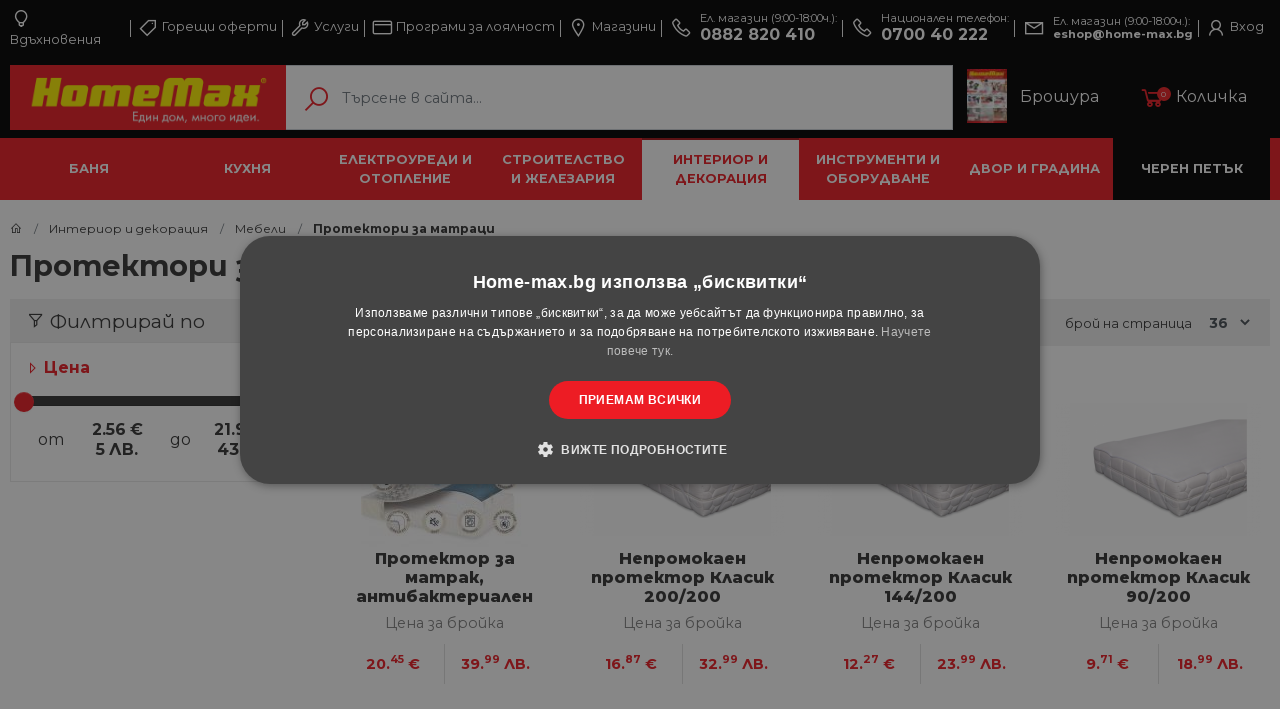

--- FILE ---
content_type: text/html; charset=UTF-8
request_url: https://www.home-max.bg/interior-i-dekoraciya/mebeli-za-spalnya/protektori-za-matraci/
body_size: 27910
content:
<!DOCTYPE html>
<html lang="bg">
<head>
    <link href="https://fonts.googleapis.com/css?family=Montserrat:100,200,300,400,500,600,700,800,900&display=swap&subset=cyrillic,cyrillic-ext" rel="stylesheet">



            <script type="text/javascript" charset="UTF-8" src="//cdn.cookie-script.com/s/6a3f7c246e75452243641b1df88ec191.js"></script>
    

    
    <title>Протектори за матраци ᐉ Непромокаеми ᐉ Цени — Home Max | ex Baumax</title>
<meta name="charset" content="utf-8">
<meta name="viewport" content="width&#x3D;device-width,&#x20;initial-scale&#x3D;1.0,&#x20;maximum-scale&#x3D;1.0,&#x20;user-scalable&#x3D;no">
<meta name="apple-mobile-web-app-capable" content="yes">
<meta http-equiv="X-UA-Compatible" content="IE&#x3D;edge">
<meta name="description" content="&#x0420;&#x0430;&#x0437;&#x043D;&#x043E;&#x043E;&#x0431;&#x0440;&#x0430;&#x0437;&#x0438;&#x0435;&#x20;&#x043E;&#x0442;&#x20;&#x2771;&#x2771;&#x20;&#x041F;&#x0440;&#x043E;&#x0442;&#x0435;&#x043A;&#x0442;&#x043E;&#x0440;&#x0438;&#x20;&#x2770;&#x2770;&#x20;&#x043E;&#x0442;&#x20;HomeMax&#x20;&#x27A4;&#x20;&#x0417;&#x0430;&#x20;&#x043C;&#x0430;&#x0442;&#x0440;&#x0430;&#x0446;&#x0438;&#x20;&#x0438;&#x20;&#x0432;&#x044A;&#x0437;&#x0433;&#x043B;&#x0430;&#x0432;&#x043D;&#x0438;&#x0446;&#x0438;&#x20;&#x2714;&#xFE0F;&#x20;&#x0412;&#x043E;&#x0434;&#x043E;&#x0443;&#x0441;&#x0442;&#x043E;&#x0439;&#x0447;&#x0438;&#x0432;&#x0438;&#x20;&#x0438;&#x20;&#x0430;&#x043D;&#x0442;&#x0438;&#x0431;&#x0430;&#x043A;&#x0442;&#x0435;&#x0440;&#x0438;&#x0430;&#x043B;&#x043D;&#x0438;&#x20;&#x2714;&#xFE0F;&#x20;&#x0421;&#x0443;&#x043F;&#x0435;&#x0440;&#x20;&#x0446;&#x0435;&#x043D;&#x0438;&#x20;&#x27A4;&#x20;&#x041F;&#x043E;&#x0440;&#x044A;&#x0447;&#x0430;&#x0439;&#x0442;&#x0435;&#x20;&#x043E;&#x043D;&#x043B;&#x0430;&#x0439;&#x043D;&#x20;&#x0438;&#x043B;&#x0438;&#x20;&#x260E;&#xFE0F;0882&#x20;820&#x20;410">
<meta name="keywords" content="&#x041F;&#x0440;&#x043E;&#x0442;&#x0435;&#x043A;&#x0442;&#x043E;&#x0440;&#x0438;&#x20;&#x0437;&#x0430;&#x20;&#x043C;&#x0430;&#x0442;&#x0440;&#x0430;&#x0446;&#x0438;&#x20;&#x0446;&#x0435;&#x043D;&#x0438;,&#x20;&#x0441;&#x043D;&#x0438;&#x043C;&#x043A;&#x0438;,&#x20;&#x043E;&#x043F;&#x0438;&#x0441;&#x0430;&#x043D;&#x0438;&#x0435;">
<link href="https&#x3A;&#x2F;&#x2F;www.home-max.bg&#x2F;static&#x2F;styles&#x2F;production&#x2F;front.min.css&#x3F;v&#x3D;13.93" media="screen,&#x20;print" rel="stylesheet" type="text&#x2F;css">
<link href="&#x2F;static&#x2F;media&#x2F;front&#x2F;images&#x2F;favicon.png&#x3F;t&#x3D;2024013003" media="all" rel="shortcut&#x20;icon" type="image&#x2F;x-icon">
<link href="https&#x3A;&#x2F;&#x2F;www.home-max.bg&#x2F;interior-i-dekoraciya&#x2F;mebeli-za-spalnya&#x2F;protektori-za-matraci&#x2F;" rel="canonical">

<script type="text&#x2F;javascript">
    //<!--
    window.request = {"module":"Front","controller":"Category","controllerFull":"CategoryController","action":"index","id":"1984","uriPath":"\/interior-i-dekoraciya\/mebeli-za-spalnya\/protektori-za-matraci\/","uriFullPath":"https:\/\/www.home-max.bg\/interior-i-dekoraciya\/mebeli-za-spalnya\/protektori-za-matraci\/","error":""};
window.hosts   = {"default":"https:\/\/www.home-max.bg","secure":"https:\/\/www.home-max.bg","clean":"www.home-max.bg","static":"https:\/\/www.home-max.bg\/static","mobile":"m.www.home-max.bg","mobileFull":"http:\/\/m.www.home-max.bg","mobileSecure":"http:\/\/\/m.www.home-max.bg","cookieDomain":".home-max.bg","public":"https:\/\/www.home-max.bg"};
window.app     = {"languages":{"current":{"locale":"bg_BG","code":"bg","id":"1","title":"\u0411\u044a\u043b\u0433\u0430\u0440\u0441\u043a\u0438","order":"1"}},"hosts":{"default":"https:\/\/www.home-max.bg","secure":"https:\/\/www.home-max.bg","clean":"www.home-max.bg","static":"https:\/\/www.home-max.bg\/static","mobile":"m.www.home-max.bg","mobileFull":"http:\/\/m.www.home-max.bg","mobileSecure":"http:\/\/\/m.www.home-max.bg","cookieDomain":".home-max.bg","public":"https:\/\/www.home-max.bg"},"client":{"logged":0}};
    //-->
</script>
<script type="text&#x2F;javascript" src="https&#x3A;&#x2F;&#x2F;www.home-max.bg&#x2F;static&#x2F;scripts&#x2F;production&#x2F;front.min.js&#x3F;v&#x3D;13.93"></script>
<script type="text&#x2F;javascript" src="https&#x3A;&#x2F;&#x2F;www.home-max.bg&#x2F;static&#x2F;scripts&#x2F;inc&#x2F;front&#x2F;filters&#x2F;init.js&#x3F;v&#x3D;13.93"></script>
<script type="text&#x2F;javascript">
    //<!--
    window.selectedCategoryId = 1761
    //-->
</script>
<script type="application&#x2F;ld&#x2B;json">
    {"@context":"https://schema.org","@type":"BreadcrumbList","itemListElement":[{"@type":"ListItem","position":1,"name":"Начало","item":"https://www.home-max.bg"},{"@type":"ListItem","position":2,"name":"Интериор и декорация","item":"https://www.home-max.bg/interior-i-dekoraciya/"},{"@type":"ListItem","position":3,"name":"Мебели","item":"https://www.home-max.bg/interior-i-dekoraciya/mebeli/"},{"@type":"ListItem","position":4,"name":"Протектори за матраци","item":"https://www.home-max.bg/interior-i-dekoraciya/mebeli-za-spalnya/protektori-za-matraci/"}]}
</script>
        <!--[if lt IE 9]>
        <script src="http://html5shim.googlecode.com/svn/trunk/html5.js">
        </script>
        <![endif]-->
        <!-- Facebook Pixel Code -->
        <script>
            !function (f, b, e, v, n, t, s) {
                if (f.fbq) return;
                n = f.fbq = function () {
                    n.callMethod ?
                        n.callMethod.apply(n, arguments) : n.queue.push(arguments)
                };
                if (!f._fbq) f._fbq = n;
                n.push = n;
                n.loaded = !0;
                n.version = '2.0';
                n.queue = [];
                t = b.createElement(e);
                t.async = !0;
                t.src = v;
                s = b.getElementsByTagName(e)[0];
                s.parentNode.insertBefore(t, s)
            }(window,
                document, 'script', 'https://connect.facebook.net/en_US/fbevents.js');

            fbq('init', '515578015306602');
            // fbq('track', "PageView");

             fbq('track', 'PageView', [], {eventID: 'PageView_3d2644d6bb21382d749668f526ee5514'});
        </script>
        <noscript><img height="1" width="1" style="display:none"
                       src="https://www.facebook.com/tr?id=515578015306602&ev=PageView&noscript=1"
            /></noscript>
        <!-- End Facebook Pixel Code -->


        <script type="application/ld+json">
        {
            "@context" : "https://schema.org",
            "@type" : "Organization",
            "logo":  "https://www.home-max.bg/static/media/front/images/redesign/logo.png?v=0.31",
            "name" : "Home-Max",
            "url" : "https://home-max.bg/",
            "SameAs":"https://www.facebook.com/Homemax.bg/"
        }
    </script>
    

    <style>


        
      

    </style>
</head>
<body>


    <!-- Google Tag Manager -->
    <noscript>
        <iframe src="//www.googletagmanager.com/ns.html?id=GTM-K2L56H" height="0" width="0"
                style="display:none;visibility:hidden"></iframe>
    </noscript>
    <script>(function (w, d, s, l, i) {
            w[l] = w[l] || [];
            w[l].push({'gtm.start': new Date().getTime(), event: 'gtm.js'});
            var f = d.getElementsByTagName(s)[0], j = d.createElement(s), dl = l != 'dataLayer' ? '&l=' + l : '';
            j.async = true;
            j.src = '//www.googletagmanager.com/gtm.js?id=' + i + dl;
            f.parentNode.insertBefore(j, f);
        })(window, document, 'script', 'dataLayer', 'GTM-K2L56H');</script><!-- End Google Tag Manager -->
                                                                           <!-- Anti-flicker snippet (recommended)  -->
    <style>.async-hide {
            opacity: 0 !important
        } </style>
    <script>(function (a, s, y, n, c, h, i, d, e) {
            s.className += ' ' + y;
            h.start = 1 * new Date;
            h.end = i = function () {
                s.className = s.className.replace(RegExp(' ?' + y), '')
            };
            (a[n] = a[n] || []).hide = h;
            setTimeout(function () {
                i();
                h.end = null
            }, c);
            h.timeout = c;
        })(window, document.documentElement, 'async-hide', 'dataLayer', 4000,
            {'GTM-K2L56H': true});</script>

    <script src="https://cdn.onesignal.com/sdks/OneSignalSDK.js" async=""></script>
    <script>
        var OneSignal = window.OneSignal || [];
        OneSignal.push(function () {
            OneSignal.init({
                appId: "52e65f98-34e9-4f06-8f1c-74ad0ca5ee91",
                notifyButton: {
                    enable: true,
                },
            });
        });
    </script>

    
<style>
    .home-info-box{
        background:#f1f0f0;
        padding:10px 0;
    }
    .home-info-box-container{
        position:relative;
        padding-left:30px;
    }
    .home-info-box-icon{
        position:absolute;
        left:0;
        width:24px;
        height:24px;
        top:0;
        bottom:0;
        margin:auto;
    }
    .home-info-box-icon i{
        font-size:1.5rem;
        color:#ed1c24;
    }
    .home-info-box h5{
        font-size:0.8rem;
        margin:0;
        font-weight:600;
        padding-bottom:2px;
    }
    .home-info-box p{
        font-size:0.75rem;
        margin:0;
    }
    .home-info-box p a{
        font-weight:600;
        color:#ed1c24;
    }

</style>

<header id="header">

    <div class="top-header">
        <div class="top-header-links">
            <div class="container">
                <nav class=" top-list-links clearfix  no-gutters">

                    <div class="col-12 responsive-header-link">
                        <a href="tel:0882 820 410" class=""><i class="la la-phone"></i>
                            <span class="small-title muted d-inline">Ел. магазин (9:00-18:00ч.):</span>
                            <span class="small-title bold  d-inline">0882 820 410</span>

                        </a>
                        <a href="tel:0700 40 222" class="nav-link-phone " ><i class="la la-phone"></i>
                            <span class="small-title muted d-inline">Национален телефон:</span>
                            <span class="small-title bold d-inline">0700 40 222</span>
                        </a>

                        <a href="/cdn-cgi/l/email-protection#5f3a2c37302f1f3730323a72323e27713d38" class="nav-link-phone "><i class="la la-phone"></i>
                            <span class="small-title muted d-inline">Ел. магазин (9:00-18:00ч.):</span>
                            <span class="small-title bold d-inline"><span class="__cf_email__" data-cfemail="ea8f9982859aaa8285878fc7878b92c4888d">[email&#160;protected]</span></span>
                        </a>

                    </div>
                    <div class="col-12 header-main-links">

                    <a href="https://www.home-max.bg/ideas/1.html"  class=""><i class="la la-lightbulb-o"></i> Вдъхновения</a>
                    <a href="https://www.home-max.bg/hot-offers/"  class=""><i class="la la-tag"></i> Горещи оферти</a>
                    <a href="https://www.home-max.bg/uslugi/hoummaks-pomostnik/"  class=""><i class="la la-wrench"></i> Услуги</a>
                    <a href="https://www.home-max.bg/page/34-programa-za-loyalni-klienti-homemax-biznes.html"  class=""><i class="la la-credit-card"></i> Програми за лоялност</a>
                    <a href="/home-max-shops/"  ><i class="la la-map-marker"></i> Магазини</a>
                    <a href="tel:0882 820 410" class="nav-link-phone no-show-responsive-link"><i class="la la-phone nav-link-phone-icon"></i>
                        <span class="small-title muted">Ел. магазин (9:00-18:00ч.):</span>
                        <span class="big-title bold">0882 820 410</span>

                    </a>
                    <a href="tel:0700 40 222" class="nav-link-phone  no-show-responsive-link" ><i class="la la-phone nav-link-phone-icon"></i>
                        <span class="small-title muted">Национален телефон:</span>
                        <span class="big-title bold">0700 40 222</a>

                    </a>

                    <a href="/cdn-cgi/l/email-protection#8eebfde6e1fecee6e1e3eba3e3eff6a0ece9" class="nav-link-phone  no-show-responsive-link"><i class="la la-envelope nav-link-phone-icon"></i>
                        <span class="small-title muted">Ел. магазин (9:00-18:00ч.):</span>
                        <span class="small-title bold"><span class="__cf_email__" data-cfemail="ceabbda6a1be8ea6a1a3abe3a3afb6e0aca9">[email&#160;protected]</span></a>

                    </a>


                                            <span hashstring="35ef6a20161e4520df1578bf5c85aef2" hashtype="content">&nbsp</span>                    

                                            </div>
                </nav>
            </div>
        </div>
    </div>
    <div class="middle-header">
        <div class="container">
            <div class="row row-small">
                <div class="col-lg-9 col-md-8 search-holder">
                    <div class="middle-header-content">


                            <div class="input-group mb-3">

                                <div class="input-group-prepend" itemscope itemtype="http://schema.org/Organization">
                                    <a itemprop="url" href="https://www.home-max.bg/" class="logo" title="homemax">
                                        <img alt='homemax' itemprop="logo" src="https://www.home-max.bg/static/media/front/images/redesign/logo.png?v=13.93" class="img-fluid animated header-main-logo ">
                                    </a>
                                </div>
                                                                    <form  class="form-control-search search-form" id="mainSearchForm" role="search" action="/search/">
    <label for="search-input" class="search-icon"><i class="la la-search red"></i></label>
    <input type="text" class="form-control" autocomplete="off" id="mainQNew" placeholder="Търсене в сайта...">
    <div class="ng-autocomplete autocomplete-search">
        <div class="row">
        <div class="nga-left col-sm-12 col-lg-3 col-xl-4">
            <ul class="search-categories clearfix">
            </ul>
        </div>
        <div class="nga-right col-lg-9 col-xl-8">
            <div class="ng-category-holder">
                <div class="ng-header">Категории</div>
                <ul class="categories-match clearfix">

                </ul>
            </div>
            <div class="ng-product-holder">
                <h5 class="ng-header bold">Продукти</h5>
                <ul class="products-match product-box-list d-xl-flex d-lg-flex flex-row align-items-stretch  flex-wrap clearfix">

                </ul>
            </div>
        </div>
        </div>
    </div>



</form>


<script data-cfasync="false" src="/cdn-cgi/scripts/5c5dd728/cloudflare-static/email-decode.min.js"></script><script>
	$('#mainSearchForm').on('submit',function(e){
		if ($.trim($('#mainQ').val()) == '' ){
			e.preventDefault();
		}
	})
</script>


                                                            </div>

                    </div>
                </div>
                <div class="col-lg-3 col-md-4 brochure-cart-holder">
                    <ul class="nav-search-list clearfix">
                        <li >
                            <a href="https://www.home-max.bg/home-max-brochures/noemvri-2025/" class=" hover-red ">
                                <img class="brochure-img" src="https://www.home-max.bg/static/media/ups/cached/b62ca53f72200ae337eb64c63b1b77c2d660e7ac.jpg" align="left" style="width: 40px;height: auto;">
<!--                                <i class="la la-folder"></i>-->
                                Брошура</a>
                        </li>
                        <li>
                            <span hashstring="59bbdf3e33393f764a5135cb6d45f7f3" hashtype="content">&nbsp</span>

                        </li>
                    </ul>
                </div>
            </div>
        </div>
    </div>

    <div class="menu-holder">
    <div class="bottom-header">
        <div class="container">
            <nav class="main-nav-list clearfix">


                
                    <a data-href="bathroom" data-categoryid="1127"
                       href='https://www.home-max.bg/banya/'
                       class="main-nav-a mega-menu-link bathroom">Баня</a>


                    
                    <a data-href="kitchen" data-categoryid="1270"
                       href='https://www.home-max.bg/kuhnya/'
                       class="main-nav-a mega-menu-link kitchen">Кухня</a>


                    
                    <a data-href="electrical" data-categoryid="1352"
                       href='https://www.home-max.bg/elektrouredi-i-otoplenie/'
                       class="main-nav-a mega-menu-link electrical">Електроуреди и отопление</a>


                    
                    <a data-href="building" data-categoryid="1409"
                       href='https://www.home-max.bg/stroitelstvo-i-jelezariya/'
                       class="main-nav-a mega-menu-link building">Строителство и железария</a>


                    
                    <a data-href="decoration" data-categoryid="1761"
                       href='https://www.home-max.bg/interior-i-dekoraciya/'
                       class="main-nav-a mega-menu-link decoration">Интериор и декорация</a>


                    
                    <a data-href="tools" data-categoryid="1989"
                       href='https://www.home-max.bg/instrumenti-i-oborudvane/'
                       class="main-nav-a mega-menu-link tools">Инструменти и оборудване</a>


                    
                    <a data-href="garden" data-categoryid="2537"
                       href='https://www.home-max.bg/dvor-i-gradina/'
                       class="main-nav-a mega-menu-link garden">Двор и градина</a>


                    
                    <a data-href="black-friday" data-categoryid="1063"
                       href='https://www.home-max.bg/cheren-petuk/'
                       class="main-nav-a mega-menu-link black-friday">Черен петък</a>


                                </nav>
        </div>
    </div>
    
        <div class="menu-item" id="bathroom">
            <div class="container">

                <div class="row">
                    <div class="col-lg-12 col-xl-9">
                        <div class="row">
                            <div class="col-sm-6 col-md-4 col-lg-4 col-xl-3 bathroom">
    <div class="menu-item-category ">
        <div class="menu-item-category-title">
            <a class="link-second-level hover-red" href="https://www.home-max.bg/banya/aksesoari-za-banya/">Аксесоари за баня</a>
        </div>
                           <ul class="menu-item-list-category clearfix third-level">                        <li><a href="https://www.home-max.bg/banya/aksesoari-za-banya/serii-aksesoari-za-banya/"><i class="la la-caret-right red"></i> Серии аксесоари за баня</a></li>
                                                <li><a href="https://www.home-max.bg/banya/aksesoari-za-banya/chetki-za-toaletna/"><i class="la la-caret-right red"></i> Четки за тоалетна</a></li>
                                                <li><a href="https://www.home-max.bg/banya/aksesoari-za-banya/postavki-za-toaletna-hartiya/"><i class="la la-caret-right red"></i> Поставки за тоалетна хартия</a></li>
                                                <li><a href="https://www.home-max.bg/banya/aksesoari-za-banya/kantari/"><i class="la la-caret-right red"></i> Кантари</a></li>
                                                <li><a href="https://www.home-max.bg/banya/aksesoari-za-banya/postelki-za-banya/"><i class="la la-caret-right red"></i> Постелки за баня</a></li>
                        <a class="see-all bold red text-underline" href="https://www.home-max.bg/banya/aksesoari-za-banya/">виж всички</a></ul>    </div>
</div>
<div class="col-sm-6 col-md-4 col-lg-4 col-xl-3 bathroom">
    <div class="menu-item-category ">
        <div class="menu-item-category-title">
            <a class="link-second-level hover-red" href="https://www.home-max.bg/banya/dush-kabini/">Душ кабини</a>
        </div>
                           <ul class="menu-item-list-category clearfix third-level">                        <li><a href="https://www.home-max.bg/banya/dush-kabini/uglovi-kabini/"><i class="la la-caret-right red"></i> Ъглови кабини</a></li>
                                                <li><a href="https://www.home-max.bg/banya/dush-kabini/ovalni-kabini/"><i class="la la-caret-right red"></i> Овални кабини</a></li>
                                                <li><a href="https://www.home-max.bg/banya/dush-kabini/parni-i-infracherveni-kabini/"><i class="la la-caret-right red"></i> Парни и инфрачервени кабини</a></li>
                                                <li><a href="https://www.home-max.bg/banya/dush-kabini/hidromasajni-kabini/"><i class="la la-caret-right red"></i> Хидромасажни кабини</a></li>
                                                <li><a href="https://www.home-max.bg/banya/dush-kabini/paravani/"><i class="la la-caret-right red"></i> Паравани</a></li>
                        <a class="see-all bold red text-underline" href="https://www.home-max.bg/banya/dush-kabini/">виж всички</a></ul>    </div>
</div>
<div class="col-sm-6 col-md-4 col-lg-4 col-xl-3 bathroom">
    <div class="menu-item-category ">
        <div class="menu-item-category-title">
            <a class="link-second-level hover-red" href="https://www.home-max.bg/banya/radiatori-i-topla-voda/">Радиатори и топла вода</a>
        </div>
                           <ul class="menu-item-list-category clearfix third-level">                        <li><a href="https://www.home-max.bg/banya/radiatori-i-topla-voda/radiatori/"><i class="la la-caret-right red"></i> Радиатори</a></li>
                                                <li><a href="https://www.home-max.bg/banya/radiatori-i-topla-voda/pompi/"><i class="la la-caret-right red"></i> Помпи</a></li>
                                                <li><a href="https://www.home-max.bg/banya/radiatori-i-topla-voda/razshiritelni-sudove/"><i class="la la-caret-right red"></i> Разширителни съдове</a></li>
                                                <li><a href="https://www.home-max.bg/banya/radiatori-i-topla-voda/nagrevateli/"><i class="la la-caret-right red"></i> Нагреватели</a></li>
                        </ul>    </div>
</div>
<div class="col-sm-6 col-md-4 col-lg-4 col-xl-3 bathroom">
    <div class="menu-item-category ">
        <div class="menu-item-category-title">
            <a class="link-second-level hover-red" href="https://www.home-max.bg/stroitelstvo-i-jelezariya/plochki/">Плочки за баня</a>
        </div>
                           <ul class="menu-item-list-category clearfix third-level">                        <li><a href="https://www.home-max.bg/stroitelstvo-i-jelezariya/plochki/serii-plochki-za-banya/"><i class="la la-caret-right red"></i> Серии плочки за баня</a></li>
                                                <li><a href="https://www.home-max.bg/stroitelstvo-i-jelezariya/plochki/podovi-plochki/"><i class="la la-caret-right red"></i> Подови плочки</a></li>
                                                <li><a href="https://www.home-max.bg/stroitelstvo-i-jelezariya/plochki/stenni-plochki/"><i class="la la-caret-right red"></i> Стенни плочки</a></li>
                                                <li><a href="https://www.home-max.bg/stroitelstvo-i-jelezariya/plochki/oblicovuchni-plochi/"><i class="la la-caret-right red"></i> Облицовъчни плочи</a></li>
                                                <li><a href="https://www.home-max.bg/stroitelstvo-i-jelezariya/plochki/klinker/"><i class="la la-caret-right red"></i> Клинкер</a></li>
                        <a class="see-all bold red text-underline" href="https://www.home-max.bg/stroitelstvo-i-jelezariya/plochki/">виж всички</a></ul>    </div>
</div>
<div class="col-sm-6 col-md-4 col-lg-4 col-xl-3 bathroom">
    <div class="menu-item-category ">
        <div class="menu-item-category-title">
            <a class="link-second-level hover-red" href="https://www.home-max.bg/banya/sanitariya/">Санитария</a>
        </div>
                           <ul class="menu-item-list-category clearfix third-level">                        <li><a href="https://www.home-max.bg/banya/sanitariya/smesiteli-i-dushove/"><i class="la la-caret-right red"></i> Смесители и душове</a></li>
                                                <li><a href="https://www.home-max.bg/banya/sanitariya/sanitarna-keramika/"><i class="la la-caret-right red"></i> Санитарна керамика</a></li>
                                                <li><a href="https://www.home-max.bg/banya/sanitariya/toaletni-sedalki/"><i class="la la-caret-right red"></i> Тоалетни седалки</a></li>
                                                <li><a href="https://www.home-max.bg/banya/sanitariya/vik-instalaciya/"><i class="la la-caret-right red"></i> Вик инсталация</a></li>
                        </ul>    </div>
</div>
<div class="col-sm-6 col-md-4 col-lg-4 col-xl-3 bathroom">
    <div class="menu-item-category ">
        <div class="menu-item-category-title">
            <a class="link-second-level hover-red" href="https://www.home-max.bg/banya/vani/">Вани</a>
        </div>
                           <ul class="menu-item-list-category clearfix third-level">                        <li><a href="https://www.home-max.bg/banya/vani/akrilni/"><i class="la la-caret-right red"></i> Акрилни</a></li>
                                                <li><a href="https://www.home-max.bg/banya/vani/hidromasajni/"><i class="la la-caret-right red"></i> Хидромасажни</a></li>
                                                <li><a href="https://www.home-max.bg/banya/vani/paneli-za-vani/"><i class="la la-caret-right red"></i> Панели за вани</a></li>
                                                <li><a href="https://www.home-max.bg/banya/vani/prinadlejnosti/"><i class="la la-caret-right red"></i> Принадлежности</a></li>
                        </ul>    </div>
</div>
<div class="col-sm-6 col-md-4 col-lg-4 col-xl-3 bathroom">
    <div class="menu-item-category ">
        <div class="menu-item-category-title">
            <a class="link-second-level hover-red" href="https://www.home-max.bg/banya/bojleri/">Бойлери</a>
        </div>
                           <ul class="menu-item-list-category clearfix third-level">                        <li><a href="https://www.home-max.bg/banya/bojleri/malolitrajni-bojleri/"><i class="la la-caret-right red"></i> Малолитражни бойлери</a></li>
                                                <li><a href="https://www.home-max.bg/banya/bojleri/golyamolitrajni-bojleri/"><i class="la la-caret-right red"></i> Голямолитражни бойлери</a></li>
                                                <li><a href="https://www.home-max.bg/banya/bojleri/protochni-bojleri/"><i class="la la-caret-right red"></i> Проточни бойлери</a></li>
                        </ul>    </div>
</div>
<div class="col-sm-6 col-md-4 col-lg-4 col-xl-3 bathroom">
    <div class="menu-item-category ">
        <div class="menu-item-category-title">
            <a class="link-second-level hover-red" href="https://www.home-max.bg/banya/ventilaciya/">Вентилация</a>
        </div>
                           <ul class="menu-item-list-category clearfix third-level">                        <li><a href="https://www.home-max.bg/banya/ventilaciya/ventilatori-za-banya/"><i class="la la-caret-right red"></i> Вентилатори за баня</a></li>
                                                <li><a href="https://www.home-max.bg/banya/ventilaciya/revizionni-otvori/"><i class="la la-caret-right red"></i> Ревизионни отвори</a></li>
                                                <li><a href="https://www.home-max.bg/banya/ventilaciya/vuzduhovodi/"><i class="la la-caret-right red"></i> Въздуховоди</a></li>
                                                <li><a href="https://www.home-max.bg/banya/ventilaciya/prinadlejnosti/"><i class="la la-caret-right red"></i> Принадлежности</a></li>
                        </ul>    </div>
</div>
<div class="col-sm-6 col-md-4 col-lg-4 col-xl-3 bathroom">
    <div class="menu-item-category ">
        <div class="menu-item-category-title">
            <a class="link-second-level hover-red" href="https://www.home-max.bg/banya/mebeli-za-banya/">Мебели за баня</a>
        </div>
                           <ul class="menu-item-list-category clearfix third-level">                        <li><a href="https://www.home-max.bg/banya/mebeli-za-banya/serii-mebeli-za-banya/"><i class="la la-caret-right red"></i> Серии мебели за баня</a></li>
                                                <li><a href="https://www.home-max.bg/banya/mebeli-za-banya/ogledala/"><i class="la la-caret-right red"></i> Огледала</a></li>
                                                <li><a href="https://www.home-max.bg/banya/mebeli-za-banya/dolni-shkafove/"><i class="la la-caret-right red"></i> Долни шкафове</a></li>
                                                <li><a href="https://www.home-max.bg/banya/mebeli-za-banya/ogledalni-shkafove/"><i class="la la-caret-right red"></i> Огледални шкафове</a></li>
                        </ul>    </div>
</div>
<div class="col-sm-6 col-md-4 col-lg-4 col-xl-3 bathroom">
    <div class="menu-item-category ">
        <div class="menu-item-category-title">
            <a class="link-second-level hover-red" href="https://www.home-max.bg/banya/pechki-za-banya/">Печки за баня</a>
        </div>
                               </div>
</div>
                        </div>

                    </div>
                                                                                            <div class="col-lg-3 menu-category-banner">
                            <div class="highlight-item">
                                <a href="/monoblok-vidima/" class=" hover-red d-block product-box-title">Моноблок Видима</a>
                                <div class="price-box">

                                    <div class="price-item-wrapper">
            <span class="old-price">
            <span class="price-holder">86.<sup>41</sup></span> <span class="currency">€</span>        </span>
         <span class="promo-price">
         <span class="price-holder">76.<sup>18</sup></span> <span class="currency">€</span>    </span>
</div>

<div class="price-item-wrapper">
            <span class="old-price">
            <span class="price-holder">169.<sup>- </sup></span> <span class="currency">ЛВ.</span>        </span>
        <span class="promo-price">
        <span class="price-holder">149.<sup>- </sup></span> <span class="currency">ЛВ.</span>    </span>
</div>

                                </div>
                                <div class="product-image-box">
                                    <a  href="/monoblok-vidima/" class="d-flex menu-banner-img-holder">
                                        <img src="https://www.home-max.bg/static/media/ups/cached/eb0d36ab3e6aa2fadea981a7d6ae41ebad050b2b.png" data-productid="184604" alt="Моноблок Видима" class="product-main-image img-fluid">
                                    </a>
                                                                            <span class="discount-label">
                                            <span class="discount-percentage">12%</span>
                                            <span class="discount-label-text">отстъпка</span>
                                        </span>
                                                                    </div>
                                <div class="text-center mt-2">

                                    <a data-productid="184604"  href="/monoblok-vidima/"  class="cart-btn btn btn-outline-danger"><span class="cart-btn-icon"><i class="la la-shopping-cart"></i></span> Виж повече</a>
                                </div>
                            </div>
                        </div>
                                    </div>


            </div>
        </div>

        
        <div class="menu-item" id="kitchen">
            <div class="container">

                <div class="row">
                    <div class="col-lg-12 col-xl-9">
                        <div class="row">
                            <div class="col-sm-6 col-md-4 col-lg-4 col-xl-3 kitchen">
    <div class="menu-item-category ">
        <div class="menu-item-category-title">
            <a class="link-second-level hover-red" href="https://www.home-max.bg/kuhnya/kuhnenski-mivki/">Кухненски мивки</a>
        </div>
                           <ul class="menu-item-list-category clearfix third-level">                        <li><a href="https://www.home-max.bg/kuhnya/kuhnenski-mivki/mivki-alpaka/"><i class="la la-caret-right red"></i> Мивки алпака</a></li>
                                                <li><a href="https://www.home-max.bg/kuhnya/kuhnenski-mivki/granitni-mivki/"><i class="la la-caret-right red"></i> Гранитни мивки</a></li>
                                                <li><a href="https://www.home-max.bg/kuhnya/kuhnenski-mivki/prinadlejnosti/"><i class="la la-caret-right red"></i> Принадлежности</a></li>
                        </ul>    </div>
</div>
<div class="col-sm-6 col-md-4 col-lg-4 col-xl-3 kitchen">
    <div class="menu-item-category ">
        <div class="menu-item-category-title">
            <a class="link-second-level hover-red" href="https://www.home-max.bg/kuhnya/kuhnenski-prinadlejnosti/">Кухненски принадлежности</a>
        </div>
                           <ul class="menu-item-list-category clearfix third-level">                        <li><a href="https://www.home-max.bg/kuhnya/kuhnenski-prinadlejnosti/tigani/"><i class="la la-caret-right red"></i> Тигани</a></li>
                                                <li><a href="https://www.home-max.bg/kuhnya/kuhnenski-prinadlejnosti/tendjeri/"><i class="la la-caret-right red"></i> Тенджери</a></li>
                                                <li><a href="https://www.home-max.bg/kuhnya/kuhnenski-prinadlejnosti/tavi/"><i class="la la-caret-right red"></i> Тави</a></li>
                                                <li><a href="https://www.home-max.bg/kuhnya/kuhnenski-prinadlejnosti/gyuvechi/"><i class="la la-caret-right red"></i> Гювечи</a></li>
                                                <li><a href="https://www.home-max.bg/kuhnya/kuhnenski-prinadlejnosti/kafevarki-i-chajnici/"><i class="la la-caret-right red"></i> Кафеварки и чайници</a></li>
                        <a class="see-all bold red text-underline" href="https://www.home-max.bg/kuhnya/kuhnenski-prinadlejnosti/">виж всички</a></ul>    </div>
</div>
<div class="col-sm-6 col-md-4 col-lg-4 col-xl-3 kitchen">
    <div class="menu-item-category ">
        <div class="menu-item-category-title">
            <a class="link-second-level hover-red" href="https://www.home-max.bg/kuhnya/kuhnenski-mebeli/">Кухненски мебели</a>
        </div>
                           <ul class="menu-item-list-category clearfix third-level">                        <li><a href="https://www.home-max.bg/kuhnya/mebeli/gotovi-kuhni/"><i class="la la-caret-right red"></i> Готови кухни</a></li>
                                                <li><a href="https://www.home-max.bg/kuhnya/mebeli/modulni-kuhni/"><i class="la la-caret-right red"></i> Модулни кухни</a></li>
                                                <li><a href="https://www.home-max.bg/kuhnya/mebeli/trapezariya/"><i class="la la-caret-right red"></i> Трапезария</a></li>
                                                <li><a href="https://www.home-max.bg/kuhnya/kuhnenski-mebeli/kuhnenski-plotove/"><i class="la la-caret-right red"></i> Кухненски плотове</a></li>
                                                <li><a href="https://www.home-max.bg/kuhnya/kuhnenski-mebeli/stenni-paneli-i-plotove-za-kuhnya/"><i class="la la-caret-right red"></i> Стенни панели и плотове за кухня</a></li>
                        </ul>    </div>
</div>
<div class="col-sm-6 col-md-4 col-lg-4 col-xl-3 kitchen">
    <div class="menu-item-category ">
        <div class="menu-item-category-title">
            <a class="link-second-level hover-red" href="https://www.home-max.bg/kuhnya/drebni-elektrouredi/">Дребни електроуреди</a>
        </div>
                           <ul class="menu-item-list-category clearfix third-level">                        <li><a href="https://www.home-max.bg/kuhnya/drebni-elektrouredi/mikrovulnovi/"><i class="la la-caret-right red"></i> Микровълнови</a></li>
                                                <li><a href="https://www.home-max.bg/kuhnya/drebni-elektrouredi/prahosmukachki/"><i class="la la-caret-right red"></i> Прахосмукачки</a></li>
                                                <li><a href="https://www.home-max.bg/kuhnya/drebni-elektrouredi/yutii/"><i class="la la-caret-right red"></i> Ютии</a></li>
                                                <li><a href="https://www.home-max.bg/kuhnya/drebni-elektrouredi/kafemashini/"><i class="la la-caret-right red"></i> Кафемашини</a></li>
                                                <li><a href="https://www.home-max.bg/kuhnya/drebni-elektrouredi/frityurnici/"><i class="la la-caret-right red"></i> Фритюрници</a></li>
                        <a class="see-all bold red text-underline" href="https://www.home-max.bg/kuhnya/drebni-elektrouredi/">виж всички</a></ul>    </div>
</div>
<div class="col-sm-6 col-md-4 col-lg-4 col-xl-3 kitchen">
    <div class="menu-item-category ">
        <div class="menu-item-category-title">
            <a class="link-second-level hover-red" href="https://www.home-max.bg/kuhnya/uredi-za-vgrajdane/">Уреди за вграждане</a>
        </div>
                           <ul class="menu-item-list-category clearfix third-level">                        <li><a href="https://www.home-max.bg/kuhnya/uredi-za-vgrajdane/furni-za-vgrajdane/"><i class="la la-caret-right red"></i> Фурни за вграждане</a></li>
                                                <li><a href="https://www.home-max.bg/kuhnya/uredi-za-vgrajdane/plotove-za-vgrajdane/"><i class="la la-caret-right red"></i> Плотове за вграждане</a></li>
                                                <li><a href="https://www.home-max.bg/kuhnya/uredi-za-vgrajdane/aspiratori/"><i class="la la-caret-right red"></i> Аспиратори</a></li>
                        </ul>    </div>
</div>
<div class="col-sm-6 col-md-4 col-lg-4 col-xl-3 kitchen">
    <div class="menu-item-category ">
        <div class="menu-item-category-title">
            <a class="link-second-level hover-red" href="https://www.home-max.bg/kuhnya/smesiteli-za-kuhnya/">Смесители за кухня</a>
        </div>
                           <ul class="menu-item-list-category clearfix third-level">                        <li><a href="https://www.home-max.bg/kuhnya/smesiteli-za-kuhnya/stoyasti/"><i class="la la-caret-right red"></i>  Стоящи</a></li>
                                                <li><a href="https://www.home-max.bg/kuhnya/smesiteli-za-kuhnya/stenni/"><i class="la la-caret-right red"></i>  Стенни</a></li>
                        </ul>    </div>
</div>
<div class="col-sm-6 col-md-4 col-lg-4 col-xl-3 kitchen">
    <div class="menu-item-category ">
        <div class="menu-item-category-title">
            <a class="link-second-level hover-red" href="https://www.home-max.bg/kuhnya/plochki-za-kuhnya/">Плочки за кухня</a>
        </div>
                           <ul class="menu-item-list-category clearfix third-level">                        <li><a href="https://www.home-max.bg/kuhnya/plochki-za-kuhnya/granitogres-za-kuhnya/"><i class="la la-caret-right red"></i> Гранитогрес за кухня</a></li>
                                                <li><a href="https://www.home-max.bg/kuhnya/plochki-za-kuhnya/terakot-za-kuhnya/"><i class="la la-caret-right red"></i> Теракот за кухня</a></li>
                                                <li><a href="https://www.home-max.bg/kuhnya/plochki-za-kuhnya/fayans-za-kuhnya/"><i class="la la-caret-right red"></i> Фаянс за кухня</a></li>
                                                <li><a href="https://www.home-max.bg/kuhnya/plochki-za-kuhnya/dekor-za-kuhnya/"><i class="la la-caret-right red"></i> Декор за кухня</a></li>
                                                <li><a href="https://www.home-max.bg/kuhnya/plochki-za-kuhnya/friz-za-kuhnya/"><i class="la la-caret-right red"></i> Фриз за кухня</a></li>
                        </ul>    </div>
</div>
                        </div>

                    </div>
                                                                                            <div class="col-lg-3 menu-category-banner">
                            <div class="highlight-item">
                                <a href="/kuhnya-berta-120-sm-dub-sonoma/" class=" hover-red d-block product-box-title">Кухня Берта 120 см, дъб сонома</a>
                                <div class="price-box">

                                    <div class="price-item-wrapper">
         <span class="promo-price">
         <span class="price-holder">178.<sup>44</sup></span> <span class="currency">€</span>    </span>
</div>

<div class="price-item-wrapper">
        <span class="promo-price">
        <span class="price-holder">349.<sup>- </sup></span> <span class="currency">ЛВ.</span>    </span>
</div>

                                </div>
                                <div class="product-image-box">
                                    <a  href="/kuhnya-berta-120-sm-dub-sonoma/" class="d-flex menu-banner-img-holder">
                                        <img src="https://www.home-max.bg/static/media/ups/cached/1de5d3018f1c874dcd838af51a6a34929f3c1f3c.png" data-productid="79383" alt="Кухня Берта 120 см, дъб сонома" class="product-main-image img-fluid">
                                    </a>
                                                                    </div>
                                <div class="text-center mt-2">

                                    <a data-productid="79383"  href="/kuhnya-berta-120-sm-dub-sonoma/"  class="cart-btn btn btn-outline-danger"><span class="cart-btn-icon"><i class="la la-shopping-cart"></i></span> Виж повече</a>
                                </div>
                            </div>
                        </div>
                                    </div>


            </div>
        </div>

        
        <div class="menu-item" id="electrical">
            <div class="container">

                <div class="row">
                    <div class="col-lg-12 col-xl-9">
                        <div class="row">
                            <div class="col-sm-6 col-md-4 col-lg-4 col-xl-3 electrical">
    <div class="menu-item-category ">
        <div class="menu-item-category-title">
            <a class="link-second-level hover-red" href="https://www.home-max.bg/elektrouredi-i-otoplenie/otoplenie-i-klimatizaciya/">Отопление и климатизация</a>
        </div>
                           <ul class="menu-item-list-category clearfix third-level">                        <li><a href="https://www.home-max.bg/elektrouredi-i-otoplenie/otoplenie-i-klimatizaciya/kamini/"><i class="la la-caret-right red"></i> Камини</a></li>
                                                <li><a href="https://www.home-max.bg/elektrouredi-i-otoplenie/otoplenie-i-klimatizaciya/kaloriferi/"><i class="la la-caret-right red"></i> Калорифери</a></li>
                                                <li><a href="https://www.home-max.bg/elektrouredi-i-otoplenie/otoplenie-i-klimatizaciya/elektrootoplenie/"><i class="la la-caret-right red"></i> Електроотопление</a></li>
                                                <li><a href="https://www.home-max.bg/elektrouredi-i-otoplenie/otoplenie-i-klimatizaciya/vlagouloviteli/"><i class="la la-caret-right red"></i> Влагоуловители</a></li>
                                                <li><a href="https://www.home-max.bg/elektrouredi-i-otoplenie/otoplenie-i-klimatizaciya/ventilatori/"><i class="la la-caret-right red"></i> Вентилатори</a></li>
                        <a class="see-all bold red text-underline" href="https://www.home-max.bg/elektrouredi-i-otoplenie/otoplenie-i-klimatizaciya/">виж всички</a></ul>    </div>
</div>
<div class="col-sm-6 col-md-4 col-lg-4 col-xl-3 electrical">
    <div class="menu-item-category ">
        <div class="menu-item-category-title">
            <a class="link-second-level hover-red" href="https://www.home-max.bg/elektrouredi-i-otoplenie/tv-audio/">Тв & аудио</a>
        </div>
                           <ul class="menu-item-list-category clearfix third-level">                        <li><a href="https://www.home-max.bg/elektrouredi-i-otoplenie/tv-audio/televizori/"><i class="la la-caret-right red"></i> Телевизори</a></li>
                                                <li><a href="https://www.home-max.bg/elektrouredi-i-otoplenie/tv-audio/aksesoari-tv-audio/"><i class="la la-caret-right red"></i> Аксесоари тв & аудио</a></li>
                        </ul>    </div>
</div>
<div class="col-sm-6 col-md-4 col-lg-4 col-xl-3 electrical">
    <div class="menu-item-category ">
        <div class="menu-item-category-title">
            <a class="link-second-level hover-red" href="https://www.home-max.bg/kuhnya/drebni-elektrouredi/">Дребни електроуреди</a>
        </div>
                           <ul class="menu-item-list-category clearfix third-level">                        <li><a href="https://www.home-max.bg/kuhnya/drebni-elektrouredi/mikrovulnovi/"><i class="la la-caret-right red"></i> Микровълнови</a></li>
                                                <li><a href="https://www.home-max.bg/kuhnya/drebni-elektrouredi/prahosmukachki/"><i class="la la-caret-right red"></i> Прахосмукачки</a></li>
                                                <li><a href="https://www.home-max.bg/kuhnya/drebni-elektrouredi/yutii/"><i class="la la-caret-right red"></i> Ютии</a></li>
                                                <li><a href="https://www.home-max.bg/kuhnya/drebni-elektrouredi/kafemashini/"><i class="la la-caret-right red"></i> Кафемашини</a></li>
                                                <li><a href="https://www.home-max.bg/kuhnya/drebni-elektrouredi/frityurnici/"><i class="la la-caret-right red"></i> Фритюрници</a></li>
                        <a class="see-all bold red text-underline" href="https://www.home-max.bg/kuhnya/drebni-elektrouredi/">виж всички</a></ul>    </div>
</div>
<div class="col-sm-6 col-md-4 col-lg-4 col-xl-3 electrical">
    <div class="menu-item-category ">
        <div class="menu-item-category-title">
            <a class="link-second-level hover-red" href="https://www.home-max.bg/elektrouredi-i-otoplenie/byala-tehnika/">Бяла техника</a>
        </div>
                           <ul class="menu-item-list-category clearfix third-level">                        <li><a href="https://www.home-max.bg/elektrouredi-i-otoplenie/byala-tehnika/hladilnici-i-frizeri/"><i class="la la-caret-right red"></i> Хладилници и фризери</a></li>
                                                <li><a href="https://www.home-max.bg/elektrouredi-i-otoplenie/byala-tehnika/mini-barove/"><i class="la la-caret-right red"></i> Мини барове</a></li>
                                                <li><a href="https://www.home-max.bg/elektrouredi-i-otoplenie/byala-tehnika/sudomiyalni/"><i class="la la-caret-right red"></i> Съдомиялни</a></li>
                                                <li><a href="https://www.home-max.bg/elektrouredi-i-otoplenie/byala-tehnika/gotvarski-pechki/"><i class="la la-caret-right red"></i> Готварски печки</a></li>
                                                <li><a href="https://www.home-max.bg/elektrouredi-i-otoplenie/byala-tehnika/aspiratori/"><i class="la la-caret-right red"></i> Аспиратори</a></li>
                        <a class="see-all bold red text-underline" href="https://www.home-max.bg/elektrouredi-i-otoplenie/byala-tehnika/">виж всички</a></ul>    </div>
</div>
<div class="col-sm-6 col-md-4 col-lg-4 col-xl-3 electrical">
    <div class="menu-item-category ">
        <div class="menu-item-category-title">
            <a class="link-second-level hover-red" href="https://www.home-max.bg/elektrouredi-i-otoplenie/lichna-higiena/">Лична хигиена</a>
        </div>
                           <ul class="menu-item-list-category clearfix third-level">                        <li><a href="https://www.home-max.bg/elektrouredi-i-otoplenie/lichna-higiena/seshoari/"><i class="la la-caret-right red"></i> Сешоари</a></li>
                                                <li><a href="https://www.home-max.bg/elektrouredi-i-otoplenie/lichna-higiena/presi-i-mashi-za-kosa/"><i class="la la-caret-right red"></i> Преси и маши за коса</a></li>
                                                <li><a href="https://www.home-max.bg/elektrouredi-i-otoplenie/lichna-higiena/mashinki-za-podstrigvane-samobrusnachki-trimeri/"><i class="la la-caret-right red"></i> Машинки за подстригване, самобръсначки, тримери</a></li>
                                                <li><a href="https://www.home-max.bg/elektrouredi-i-otoplenie/lichna-higiena/elektronni-vezni/"><i class="la la-caret-right red"></i> Електронни везни</a></li>
                        </ul>    </div>
</div>
<div class="col-sm-6 col-md-4 col-lg-4 col-xl-3 electrical">
    <div class="menu-item-category ">
        <div class="menu-item-category-title">
            <a class="link-second-level hover-red" href="https://www.home-max.bg/elektrouredi-i-otoplenie/aksesoari/">Аксесоари</a>
        </div>
                           <ul class="menu-item-list-category clearfix third-level">                        <li><a href="https://www.home-max.bg/elektrouredi-i-otoplenie/aksesoari/aksesoari-za-mobilni-ustrojstva/"><i class="la la-caret-right red"></i> Аксесоари за мобилни устройства</a></li>
                                                <li><a href="https://www.home-max.bg/elektrouredi-i-otoplenie/aksesoari/aksesoari-za-kompyutri-i-periferiya/"><i class="la la-caret-right red"></i> Аксесоари за компютри и периферия</a></li>
                        </ul>    </div>
</div>
                        </div>

                    </div>
                                                                                            <div class="col-lg-3 menu-category-banner">
                            <div class="highlight-item">
                                <a href="/hladilnik-s-gorna-kamera-crown-gn-263/" class=" hover-red d-block product-box-title">Хладилник с горна камера Crown GN 263</a>
                                <div class="price-box">

                                    <div class="price-item-wrapper">
         <span class="promo-price">
         <span class="price-holder">250.<sup>02</sup></span> <span class="currency">€</span>    </span>
</div>

<div class="price-item-wrapper">
        <span class="promo-price">
        <span class="price-holder">489.<sup>- </sup></span> <span class="currency">ЛВ.</span>    </span>
</div>

                                </div>
                                <div class="product-image-box">
                                    <a  href="/hladilnik-s-gorna-kamera-crown-gn-263/" class="d-flex menu-banner-img-holder">
                                        <img src="https://www.home-max.bg/static/media/ups/cached/a0c39db0cb4ffb458a1dc38bdb9226cb050d773c.jpeg" data-productid="108250" alt="Хладилник с горна камера Crown GN 263" class="product-main-image img-fluid">
                                    </a>
                                                                    </div>
                                <div class="text-center mt-2">

                                    <a data-productid="108250"  href="/hladilnik-s-gorna-kamera-crown-gn-263/"  class="cart-btn btn btn-outline-danger"><span class="cart-btn-icon"><i class="la la-shopping-cart"></i></span> Виж повече</a>
                                </div>
                            </div>
                        </div>
                                    </div>


            </div>
        </div>

        
        <div class="menu-item" id="building">
            <div class="container">

                <div class="row">
                    <div class="col-lg-12 col-xl-9">
                        <div class="row">
                            <div class="col-sm-6 col-md-4 col-lg-4 col-xl-3 building">
    <div class="menu-item-category ">
        <div class="menu-item-category-title">
            <a class="link-second-level hover-red" href="https://www.home-max.bg/stroitelstvo-i-jelezariya/stroitelstvo/">Строителство</a>
        </div>
                           <ul class="menu-item-list-category clearfix third-level">                        <li><a href="https://www.home-max.bg/stroitelstvo-i-jelezariya/stroitelstvo/stroitelni-smesi-i-himiya/"><i class="la la-caret-right red"></i> Строителни смеси и химия</a></li>
                                                <li><a href="https://www.home-max.bg/stroitelstvo-i-jelezariya/stroitelstvo/stroitelni-prinadlejnosti/"><i class="la la-caret-right red"></i> Строителни принадлежности</a></li>
                                                <li><a href="https://www.home-max.bg/stroitelstvo-i-jelezariya/stroitelstvo/materiali-za-grub-stroej/"><i class="la la-caret-right red"></i> Материали за груб строеж</a></li>
                                                <li><a href="https://www.home-max.bg/stroitelstvo-i-jelezariya/stroitelstvo/otvodnyavane/"><i class="la la-caret-right red"></i> Отводняване</a></li>
                                                <li><a href="https://www.home-max.bg/stroitelstvo-i-jelezariya/stroitelstvo/pokrivni-materiali/"><i class="la la-caret-right red"></i> Покривни материали</a></li>
                        <a class="see-all bold red text-underline" href="https://www.home-max.bg/stroitelstvo-i-jelezariya/stroitelstvo/">виж всички</a></ul>    </div>
</div>
<div class="col-sm-6 col-md-4 col-lg-4 col-xl-3 building">
    <div class="menu-item-category ">
        <div class="menu-item-category-title">
            <a class="link-second-level hover-red" href="https://www.home-max.bg/stroitelstvo-i-jelezariya/boi/">Бои</a>
        </div>
                           <ul class="menu-item-list-category clearfix third-level">                        <li><a href="https://www.home-max.bg/stroitelstvo-i-jelezariya/boi/boi-za-steni/"><i class="la la-caret-right red"></i> Бои за стени</a></li>
                                                <li><a href="https://www.home-max.bg/stroitelstvo-i-jelezariya/boi/boi-za-metal/"><i class="la la-caret-right red"></i> Бои за метал</a></li>
                                                <li><a href="https://www.home-max.bg/stroitelstvo-i-jelezariya/boi/boi-za-durvo/"><i class="la la-caret-right red"></i> Бои за дърво</a></li>
                                                <li><a href="https://www.home-max.bg/stroitelstvo-i-jelezariya/boi/boi-i-lakove-za-kamuk/"><i class="la la-caret-right red"></i> Бои и лакове за камък</a></li>
                                                <li><a href="https://www.home-max.bg/stroitelstvo-i-jelezariya/boi/putna-markirovka/"><i class="la la-caret-right red"></i> Пътна маркировка</a></li>
                        <a class="see-all bold red text-underline" href="https://www.home-max.bg/stroitelstvo-i-jelezariya/boi/">виж всички</a></ul>    </div>
</div>
<div class="col-sm-6 col-md-4 col-lg-4 col-xl-3 building">
    <div class="menu-item-category ">
        <div class="menu-item-category-title">
            <a class="link-second-level hover-red" href="https://www.home-max.bg/stroitelstvo-i-jelezariya/jelezariya/">Железария</a>
        </div>
                           <ul class="menu-item-list-category clearfix third-level">                        <li><a href="https://www.home-max.bg/stroitelstvo-i-jelezariya/jelezariya/ankeri/"><i class="la la-caret-right red"></i> Анкери</a></li>
                                                <li><a href="https://www.home-max.bg/stroitelstvo-i-jelezariya/jelezariya/boltove/"><i class="la la-caret-right red"></i> Болтове</a></li>
                                                <li><a href="https://www.home-max.bg/stroitelstvo-i-jelezariya/jelezariya/gajki/"><i class="la la-caret-right red"></i> Гайки</a></li>
                                                <li><a href="https://www.home-max.bg/stroitelstvo-i-jelezariya/jelezariya/shajbi/"><i class="la la-caret-right red"></i> Шайби</a></li>
                                                <li><a href="https://www.home-max.bg/stroitelstvo-i-jelezariya/jelezariya/shpilki/"><i class="la la-caret-right red"></i> Шпилки</a></li>
                        <a class="see-all bold red text-underline" href="https://www.home-max.bg/stroitelstvo-i-jelezariya/jelezariya/">виж всички</a></ul>    </div>
</div>
<div class="col-sm-6 col-md-4 col-lg-4 col-xl-3 building">
    <div class="menu-item-category ">
        <div class="menu-item-category-title">
            <a class="link-second-level hover-red" href="https://www.home-max.bg/stroitelstvo-i-jelezariya/vrati/">Врати</a>
        </div>
                           <ul class="menu-item-list-category clearfix third-level">                        <li><a href="https://www.home-max.bg/stroitelstvo-i-jelezariya/vrati/interiorni-vrati/"><i class="la la-caret-right red"></i> Интериорни врати</a></li>
                                                <li><a href="https://www.home-max.bg/stroitelstvo-i-jelezariya/vrati/vhodni-vrati/"><i class="la la-caret-right red"></i> Входни врати</a></li>
                                                <li><a href="https://www.home-max.bg/stroitelstvo-i-jelezariya/vrati/sguvaemi-vrati/"><i class="la la-caret-right red"></i> Сгъваеми врати</a></li>
                                                <li><a href="https://www.home-max.bg/stroitelstvo-i-jelezariya/vrati/vrati-za-banya/"><i class="la la-caret-right red"></i> Врати за баня</a></li>
                                                <li><a href="https://www.home-max.bg/stroitelstvo-i-jelezariya/vrati/kasi/"><i class="la la-caret-right red"></i> Каси</a></li>
                        <a class="see-all bold red text-underline" href="https://www.home-max.bg/stroitelstvo-i-jelezariya/vrati/">виж всички</a></ul>    </div>
</div>
<div class="col-sm-6 col-md-4 col-lg-4 col-xl-3 building">
    <div class="menu-item-category ">
        <div class="menu-item-category-title">
            <a class="link-second-level hover-red" href="https://www.home-max.bg/stroitelstvo-i-jelezariya/plochki/">Плочки</a>
        </div>
                           <ul class="menu-item-list-category clearfix third-level">                        <li><a href="https://www.home-max.bg/stroitelstvo-i-jelezariya/plochki/serii-plochki-za-banya/"><i class="la la-caret-right red"></i> Серии плочки за баня</a></li>
                                                <li><a href="https://www.home-max.bg/stroitelstvo-i-jelezariya/plochki/podovi-plochki/"><i class="la la-caret-right red"></i> Подови плочки</a></li>
                                                <li><a href="https://www.home-max.bg/stroitelstvo-i-jelezariya/plochki/stenni-plochki/"><i class="la la-caret-right red"></i> Стенни плочки</a></li>
                                                <li><a href="https://www.home-max.bg/stroitelstvo-i-jelezariya/plochki/oblicovuchni-plochi/"><i class="la la-caret-right red"></i> Облицовъчни плочи</a></li>
                                                <li><a href="https://www.home-max.bg/stroitelstvo-i-jelezariya/plochki/klinker/"><i class="la la-caret-right red"></i> Клинкер</a></li>
                        <a class="see-all bold red text-underline" href="https://www.home-max.bg/stroitelstvo-i-jelezariya/plochki/">виж всички</a></ul>    </div>
</div>
<div class="col-sm-6 col-md-4 col-lg-4 col-xl-3 building">
    <div class="menu-item-category ">
        <div class="menu-item-category-title">
            <a class="link-second-level hover-red" href="https://www.home-max.bg/stroitelstvo-i-jelezariya/lenti/">Ленти</a>
        </div>
                           <ul class="menu-item-list-category clearfix third-level">                        <li><a href="https://www.home-max.bg/stroitelstvo-i-jelezariya/lenti/hartieni-lenti/"><i class="la la-caret-right red"></i> Хартиени ленти</a></li>
                                                <li><a href="https://www.home-max.bg/stroitelstvo-i-jelezariya/lenti/silikonovi-lenti/"><i class="la la-caret-right red"></i> Силиконови ленти</a></li>
                                                <li><a href="https://www.home-max.bg/stroitelstvo-i-jelezariya/lenti/montajni-lenti/"><i class="la la-caret-right red"></i> Монтажни ленти</a></li>
                                                <li><a href="https://www.home-max.bg/stroitelstvo-i-jelezariya/lenti/paketajni-lenti/"><i class="la la-caret-right red"></i> Пакетажни ленти</a></li>
                                                <li><a href="https://www.home-max.bg/stroitelstvo-i-jelezariya/lenti/protivipluzgasti-lenti/"><i class="la la-caret-right red"></i> Противиплъзгащи ленти</a></li>
                        <a class="see-all bold red text-underline" href="https://www.home-max.bg/stroitelstvo-i-jelezariya/lenti/">виж всички</a></ul>    </div>
</div>
<div class="col-sm-6 col-md-4 col-lg-4 col-xl-3 building">
    <div class="menu-item-category ">
        <div class="menu-item-category-title">
            <a class="link-second-level hover-red" href="https://www.home-max.bg/stroitelstvo-i-jelezariya/lepila/">Лепила</a>
        </div>
                           <ul class="menu-item-list-category clearfix third-level">                        <li><a href="https://www.home-max.bg/stroitelstvo-i-jelezariya/lepila/universalni-lepila/"><i class="la la-caret-right red"></i> Универсални лепила</a></li>
                                                <li><a href="https://www.home-max.bg/stroitelstvo-i-jelezariya/lepila/s200/"><i class="la la-caret-right red"></i> С200</a></li>
                                                <li><a href="https://www.home-max.bg/stroitelstvo-i-jelezariya/lepila/dvukomponentni-lepila/"><i class="la la-caret-right red"></i> Двукомпонентни лепила</a></li>
                                                <li><a href="https://www.home-max.bg/stroitelstvo-i-jelezariya/lepila/lepila-za-guma-i-koja/"><i class="la la-caret-right red"></i> Лепила за гума и кожа</a></li>
                                                <li><a href="https://www.home-max.bg/stroitelstvo-i-jelezariya/lepila/montajni-lepila/"><i class="la la-caret-right red"></i> Монтажни лепила</a></li>
                        <a class="see-all bold red text-underline" href="https://www.home-max.bg/stroitelstvo-i-jelezariya/lepila/">виж всички</a></ul>    </div>
</div>
<div class="col-sm-6 col-md-4 col-lg-4 col-xl-3 building">
    <div class="menu-item-category ">
        <div class="menu-item-category-title">
            <a class="link-second-level hover-red" href="https://www.home-max.bg/stroitelstvo-i-jelezariya/durven-material/">Дървен материал</a>
        </div>
                           <ul class="menu-item-list-category clearfix third-level">                        <li><a href="https://www.home-max.bg/stroitelstvo-i-jelezariya/durven-material/durveni-ploskosti/"><i class="la la-caret-right red"></i> Дървени плоскости</a></li>
                                                <li><a href="https://www.home-max.bg/stroitelstvo-i-jelezariya/durven-material/gredi/"><i class="la la-caret-right red"></i> Греди</a></li>
                                                <li><a href="https://www.home-max.bg/stroitelstvo-i-jelezariya/durven-material/letvi/"><i class="la la-caret-right red"></i> Летви</a></li>
                                                <li><a href="https://www.home-max.bg/stroitelstvo-i-jelezariya/durven-material/talpi/"><i class="la la-caret-right red"></i> Талпи</a></li>
                                                <li><a href="https://www.home-max.bg/stroitelstvo-i-jelezariya/durven-material/durveni-profili-i-pervazi/"><i class="la la-caret-right red"></i> Дървени профили и первази</a></li>
                        <a class="see-all bold red text-underline" href="https://www.home-max.bg/stroitelstvo-i-jelezariya/durven-material/">виж всички</a></ul>    </div>
</div>
<div class="col-sm-6 col-md-4 col-lg-4 col-xl-3 building">
    <div class="menu-item-category ">
        <div class="menu-item-category-title">
            <a class="link-second-level hover-red" href="https://www.home-max.bg/stroitelstvo-i-jelezariya/prozorci/">Прозорци</a>
        </div>
                           <ul class="menu-item-list-category clearfix third-level">                        <li><a href="https://www.home-max.bg/stroitelstvo-i-jelezariya/prozorci/pvc-dograma/"><i class="la la-caret-right red"></i> Pvc дограма</a></li>
                                                <li><a href="https://www.home-max.bg/stroitelstvo-i-jelezariya/prozorci/uplutniteli-za-vrati-i-prozorci/"><i class="la la-caret-right red"></i> Уплътнители за врати и прозорци</a></li>
                        </ul>    </div>
</div>
<div class="col-sm-6 col-md-4 col-lg-4 col-xl-3 building">
    <div class="menu-item-category ">
        <div class="menu-item-category-title">
            <a class="link-second-level hover-red" href="https://www.home-max.bg/stroitelstvo-i-jelezariya/parketi/">Паркети</a>
        </div>
                           <ul class="menu-item-list-category clearfix third-level">                        <li><a href="https://www.home-max.bg/stroitelstvo-i-jelezariya/parketi/laminiran-parket/"><i class="la la-caret-right red"></i> Ламиниран паркет</a></li>
                                                <li><a href="https://www.home-max.bg/stroitelstvo-i-jelezariya/parketi/vinilov-laminat-lvt/"><i class="la la-caret-right red"></i> Винилов ламинат (LVT) </a></li>
                                                <li><a href="https://www.home-max.bg/stroitelstvo-i-jelezariya/parketi/kamenno-kompozitni-pokritiya/"><i class="la la-caret-right red"></i> Каменно-композитни покрития</a></li>
                                                <li><a href="https://www.home-max.bg/stroitelstvo-i-jelezariya/parketi/aksesoari-za-laminiran-parket/"><i class="la la-caret-right red"></i> Аксесоари за ламиниран паркет</a></li>
                        </ul>    </div>
</div>
<div class="col-sm-6 col-md-4 col-lg-4 col-xl-3 building">
    <div class="menu-item-category ">
        <div class="menu-item-category-title">
            <a class="link-second-level hover-red" href="https://www.home-max.bg/stroitelstvo-i-jelezariya/pvc-oblicovki/">PVC Облицовки</a>
        </div>
                           <ul class="menu-item-list-category clearfix third-level">                        <li><a href="https://www.home-max.bg/stroitelstvo-i-jelezariya/pvc-oblicovki/pvc-lamperiya/"><i class="la la-caret-right red"></i> PVC ламперия</a></li>
                                                <li><a href="https://www.home-max.bg/stroitelstvo-i-jelezariya/pvc-oblicovki/pvc-paneli/"><i class="la la-caret-right red"></i> PVC панели</a></li>
                                                <li><a href="https://www.home-max.bg/stroitelstvo-i-jelezariya/pvc-oblicovki/pvc-sajding/"><i class="la la-caret-right red"></i> PVC сайдинг</a></li>
                                                <li><a href="https://www.home-max.bg/stroitelstvo-i-jelezariya/pvc-oblicovki/pvc-pervazi-i-lajstni/"><i class="la la-caret-right red"></i> PVC первази и лайстни</a></li>
                                                <li><a href="https://www.home-max.bg/stroitelstvo-i-jelezariya/pvc-oblicovki/pvc-profili/"><i class="la la-caret-right red"></i> PVC профили</a></li>
                        <a class="see-all bold red text-underline" href="https://www.home-max.bg/stroitelstvo-i-jelezariya/pvc-oblicovki/">виж всички</a></ul>    </div>
</div>
                        </div>

                    </div>
                                                                                            <div class="col-lg-3 menu-category-banner">
                            <div class="highlight-item">
                                <a href="/fleksovo-lepilo-teraflex-extraflex-pro-klas-c2-t-25-kg/" class=" hover-red d-block product-box-title">Флексово лепило Teraflex ExtraFlex Pro Клас C2 T 25 кг</a>
                                <div class="price-box">

                                    <div class="price-item-wrapper">
         <span class="promo-price">
         <span class="price-holder">10.<sup>22</sup></span> <span class="currency">€</span>    </span>
</div>

<div class="price-item-wrapper">
        <span class="promo-price">
        <span class="price-holder">19.<sup>99</sup></span> <span class="currency">ЛВ.</span>    </span>
</div>

                                </div>
                                <div class="product-image-box">
                                    <a  href="/fleksovo-lepilo-teraflex-extraflex-pro-klas-c2-t-25-kg/" class="d-flex menu-banner-img-holder">
                                        <img src="https://www.home-max.bg/static/media/ups/cached/adc14a51c30cf692409eb8f2d1c630c86732f373.jpg" data-productid="45592" alt="Флексово лепило Teraflex ExtraFlex Pro Клас C2 T 25 кг" class="product-main-image img-fluid">
                                    </a>
                                                                    </div>
                                <div class="text-center mt-2">

                                    <a data-productid="45592"  href="/fleksovo-lepilo-teraflex-extraflex-pro-klas-c2-t-25-kg/"  class="cart-btn btn btn-outline-danger"><span class="cart-btn-icon"><i class="la la-shopping-cart"></i></span> Виж повече</a>
                                </div>
                            </div>
                        </div>
                                    </div>


            </div>
        </div>

        
        <div class="menu-item" id="decoration">
            <div class="container">

                <div class="row">
                    <div class="col-lg-12 col-xl-9">
                        <div class="row">
                            <div class="col-sm-6 col-md-4 col-lg-4 col-xl-3 decoration">
    <div class="menu-item-category ">
        <div class="menu-item-category-title">
            <a class="link-second-level hover-red" href="https://www.home-max.bg/interior-i-dekoraciya/interior/">Интериор</a>
        </div>
                           <ul class="menu-item-list-category clearfix third-level">                        <li><a href="https://www.home-max.bg/interior-i-dekoraciya/interior/podovi-nastilki/"><i class="la la-caret-right red"></i> Подови настилки</a></li>
                                                <li><a href="https://www.home-max.bg/interior-i-dekoraciya/interior/domashen-tekstil/"><i class="la la-caret-right red"></i> Домашен текстил</a></li>
                                                <li><a href="https://www.home-max.bg/interior-i-dekoraciya/interior/tapeti/"><i class="la la-caret-right red"></i> Тапети</a></li>
                                                <li><a href="https://www.home-max.bg/interior-i-dekoraciya/interior/posteri-i-stikeri/"><i class="la la-caret-right red"></i> Постери и стикери</a></li>
                                                <li><a href="https://www.home-max.bg/interior-i-dekoraciya/interior/folia/"><i class="la la-caret-right red"></i> Фолиа</a></li>
                        <a class="see-all bold red text-underline" href="https://www.home-max.bg/interior-i-dekoraciya/interior/">виж всички</a></ul>    </div>
</div>
<div class="col-sm-6 col-md-4 col-lg-4 col-xl-3 decoration">
    <div class="menu-item-category ">
        <div class="menu-item-category-title">
            <a class="link-second-level hover-red" href="https://www.home-max.bg/interior-i-dekoraciya/dekoraciya/">Декорация</a>
        </div>
                           <ul class="menu-item-list-category clearfix third-level">                        <li><a href="https://www.home-max.bg/interior-i-dekoraciya/dekoraciya/kartini-i-ramki/"><i class="la la-caret-right red"></i> Картини и рамки</a></li>
                                                <li><a href="https://www.home-max.bg/interior-i-dekoraciya/dekoraciya/chasovnici/"><i class="la la-caret-right red"></i> Часовници</a></li>
                                                <li><a href="https://www.home-max.bg/interior-i-dekoraciya/dekoraciya/ogledala/"><i class="la la-caret-right red"></i> Огледала</a></li>
                                                <li><a href="https://www.home-max.bg/interior-i-dekoraciya/dekoraciya/svesti/"><i class="la la-caret-right red"></i> Свещи</a></li>
                                                <li><a href="https://www.home-max.bg/interior-i-dekoraciya/dekoraciya/aromatizatori/"><i class="la la-caret-right red"></i> Ароматизатори</a></li>
                        <a class="see-all bold red text-underline" href="https://www.home-max.bg/interior-i-dekoraciya/dekoraciya/">виж всички</a></ul>    </div>
</div>
<div class="col-sm-6 col-md-4 col-lg-4 col-xl-3 decoration">
    <div class="menu-item-category ">
        <div class="menu-item-category-title">
            <a class="link-second-level hover-red" href="https://www.home-max.bg/interior-i-dekoraciya/domashni-potrebi/">Домашни потреби</a>
        </div>
                           <ul class="menu-item-list-category clearfix third-level">                        <li><a href="https://www.home-max.bg/interior-i-dekoraciya/domashni-potrebi/prane-i-gladene/"><i class="la la-caret-right red"></i> Пране и гладене</a></li>
                                                <li><a href="https://www.home-max.bg/interior-i-dekoraciya/domashni-potrebi/pochistvane/"><i class="la la-caret-right red"></i> Почистване</a></li>
                                                <li><a href="https://www.home-max.bg/interior-i-dekoraciya/domashni-potrebi/suhranenie-na-vesti/"><i class="la la-caret-right red"></i> Съхранение на вещи</a></li>
                                                <li><a href="https://www.home-max.bg/interior-i-dekoraciya/domashni-potrebi/sushilnici-za-sudove/"><i class="la la-caret-right red"></i> Сушилници за съдове</a></li>
                                                <li><a href="https://www.home-max.bg/interior-i-dekoraciya/domashni-potrebi/domakinski-stulbi/"><i class="la la-caret-right red"></i> Домакински стълби</a></li>
                        </ul>    </div>
</div>
<div class="col-sm-6 col-md-4 col-lg-4 col-xl-3 decoration">
    <div class="menu-item-category ">
        <div class="menu-item-category-title">
            <a class="link-second-level hover-red" href="https://www.home-max.bg/interior-i-dekoraciya/mebeli/">Мебели</a>
        </div>
                           <ul class="menu-item-list-category clearfix third-level">                        <li><a href="https://www.home-max.bg/interior-i-dekoraciya/mebeli-za-spalnya/matraci/"><i class="la la-caret-right red"></i> Матраци</a></li>
                                                <li><a href="https://www.home-max.bg/interior-i-dekoraciya/mebeli-za-spalnya/topmatraci/"><i class="la la-caret-right red"></i> Топматраци</a></li>
                                                <li><a href="https://www.home-max.bg/interior-i-dekoraciya/mebeli/podmatrachni-ramki/"><i class="la la-caret-right red"></i> Подматрачни рамки</a></li>
                                                <li><a href="https://www.home-max.bg/interior-i-dekoraciya/mebeli-za-spalnya/protektori-za-matraci/"><i class="la la-caret-right red"></i> Протектори за матраци</a></li>
                                                <li><a href="https://www.home-max.bg/interior-i-dekoraciya/mebeli-za-spalnya/dunapren/"><i class="la la-caret-right red"></i> Дунапрен</a></li>
                        <a class="see-all bold red text-underline" href="https://www.home-max.bg/interior-i-dekoraciya/mebeli/">виж всички</a></ul>    </div>
</div>
<div class="col-sm-6 col-md-4 col-lg-4 col-xl-3 decoration">
    <div class="menu-item-category ">
        <div class="menu-item-category-title">
            <a class="link-second-level hover-red" href="https://www.home-max.bg/interior-i-dekoraciya/osvetlenie/">Осветление</a>
        </div>
                           <ul class="menu-item-list-category clearfix third-level">                        <li><a href="https://www.home-max.bg/interior-i-dekoraciya/osvetlenie/osvetitelni-tela/"><i class="la la-caret-right red"></i> Осветителни тела</a></li>
                                                <li><a href="https://www.home-max.bg/interior-i-dekoraciya/osvetlenie/krushki/"><i class="la la-caret-right red"></i> Крушки</a></li>
                        </ul>    </div>
</div>
                        </div>

                    </div>
                                                                                            <div class="col-lg-3 menu-category-banner">
                            <div class="highlight-item">
                                <a href="/kilim-hawaii-pink-160x230/" class=" hover-red d-block product-box-title">Килим Hawaii Pink 160x230</a>
                                <div class="price-box">

                                    <div class="price-item-wrapper">
         <span class="promo-price">
         <span class="price-holder">92.<sup>03</sup></span> <span class="currency">€</span>    </span>
</div>

<div class="price-item-wrapper">
        <span class="promo-price">
        <span class="price-holder">179.<sup>99</sup></span> <span class="currency">ЛВ.</span>    </span>
</div>

                                </div>
                                <div class="product-image-box">
                                    <a  href="/kilim-hawaii-pink-160x230/" class="d-flex menu-banner-img-holder">
                                        <img src="https://www.home-max.bg/static/media/ups/cached/25789cf701731e81a3605fb283670fe36c8e079f.jpg" data-productid="134122" alt="Килим Hawaii Pink 160x230" class="product-main-image img-fluid">
                                    </a>
                                                                    </div>
                                <div class="text-center mt-2">

                                    <a data-productid="134122"  href="/kilim-hawaii-pink-160x230/"  class="cart-btn btn btn-outline-danger"><span class="cart-btn-icon"><i class="la la-shopping-cart"></i></span> Виж повече</a>
                                </div>
                            </div>
                        </div>
                                    </div>


            </div>
        </div>

        
        <div class="menu-item" id="tools">
            <div class="container">

                <div class="row">
                    <div class="col-lg-12 col-xl-9">
                        <div class="row">
                            <div class="col-sm-6 col-md-4 col-lg-4 col-xl-3 tools">
    <div class="menu-item-category ">
        <div class="menu-item-category-title">
            <a class="link-second-level hover-red" href="https://www.home-max.bg/instrumenti-i-oborudvane/ruchni-instrumenti/">Ръчни инструменти</a>
        </div>
                           <ul class="menu-item-list-category clearfix third-level">                        <li><a href="https://www.home-max.bg/instrumenti-i-oborudvane/ruchni-instrumenti/pili/"><i class="la la-caret-right red"></i> Пили</a></li>
                                                <li><a href="https://www.home-max.bg/instrumenti-i-oborudvane/ruchni-instrumenti/instrumenti-za-durvorezba/"><i class="la la-caret-right red"></i> Инструменти за дърворезба</a></li>
                        <a class="see-all bold red text-underline" href="https://www.home-max.bg/instrumenti-i-oborudvane/ruchni-instrumenti/">виж всички</a></ul>    </div>
</div>
<div class="col-sm-6 col-md-4 col-lg-4 col-xl-3 tools">
    <div class="menu-item-category ">
        <div class="menu-item-category-title">
            <a class="link-second-level hover-red" href="https://www.home-max.bg/instrumenti-i-oborudvane/stroitelni-instrumenti/">Строителни инструменти</a>
        </div>
                           <ul class="menu-item-list-category clearfix third-level">                        <li><a href="https://www.home-max.bg/instrumenti-i-oborudvane/stroitelni-instrumenti/pistoleti-za-silikon/"><i class="la la-caret-right red"></i> Пистолети за силикон</a></li>
                                                <li><a href="https://www.home-max.bg/instrumenti-i-oborudvane/stroitelni-instrumenti/lapi-za-stuklo/"><i class="la la-caret-right red"></i> Лапи за стъкло</a></li>
                        <a class="see-all bold red text-underline" href="https://www.home-max.bg/instrumenti-i-oborudvane/stroitelni-instrumenti/">виж всички</a></ul>    </div>
</div>
<div class="col-sm-6 col-md-4 col-lg-4 col-xl-3 tools">
    <div class="menu-item-category ">
        <div class="menu-item-category-title">
            <a class="link-second-level hover-red" href="https://www.home-max.bg/instrumenti-i-oborudvane/elektroinstrumenti/">Електроинструменти</a>
        </div>
                           <ul class="menu-item-list-category clearfix third-level">                        <li><a href="https://www.home-max.bg/instrumenti-i-oborudvane/elektroinstrumenti/serii-akumulatorni-semejstva/"><i class="la la-caret-right red"></i> Серии акумулаторни семейства</a></li>
                                                <li><a href="https://www.home-max.bg/instrumenti-i-oborudvane/elektroinstrumenti/akumulatorni-komplekti/"><i class="la la-caret-right red"></i> Акумулаторни комплекти</a></li>
                        <a class="see-all bold red text-underline" href="https://www.home-max.bg/instrumenti-i-oborudvane/elektroinstrumenti/">виж всички</a></ul>    </div>
</div>
<div class="col-sm-6 col-md-4 col-lg-4 col-xl-3 tools">
    <div class="menu-item-category ">
        <div class="menu-item-category-title">
            <a class="link-second-level hover-red" href="https://www.home-max.bg/instrumenti-i-oborudvane/konsumativi-za-elektro-instrumenti/">Консумативи за електро инструменти</a>
        </div>
                           <ul class="menu-item-list-category clearfix third-level">                        <li><a href="https://www.home-max.bg/instrumenti-i-oborudvane/konsumativi-za-elektro-instrumenti/komplekti-konsumativi/"><i class="la la-caret-right red"></i> Комплекти консумативи</a></li>
                                                <li><a href="https://www.home-max.bg/instrumenti-i-oborudvane/konsumativi-za-elektro-instrumenti/patronnici/"><i class="la la-caret-right red"></i> Патронници</a></li>
                        <a class="see-all bold red text-underline" href="https://www.home-max.bg/instrumenti-i-oborudvane/konsumativi-za-elektro-instrumenti/">виж всички</a></ul>    </div>
</div>
<div class="col-sm-6 col-md-4 col-lg-4 col-xl-3 tools">
    <div class="menu-item-category ">
        <div class="menu-item-category-title">
            <a class="link-second-level hover-red" href="https://www.home-max.bg/instrumenti-i-oborudvane/konsumativi-za-rejesti-instrumenti/">Консумативи за режещи инструменти</a>
        </div>
                           <ul class="menu-item-list-category clearfix third-level">                        <li><a href="https://www.home-max.bg/instrumenti-i-oborudvane/konsumativi-za-rejesti-instrumenti/nojcheta-za-proboden-trion/"><i class="la la-caret-right red"></i> Ножчета за прободен трион</a></li>
                                                <li><a href="https://www.home-max.bg/instrumenti-i-oborudvane/konsumativi-za-rejesti-instrumenti/nojove-za-sablen-trion/"><i class="la la-caret-right red"></i> Ножове за саблен трион</a></li>
                        <a class="see-all bold red text-underline" href="https://www.home-max.bg/instrumenti-i-oborudvane/konsumativi-za-rejesti-instrumenti/">виж всички</a></ul>    </div>
</div>
<div class="col-sm-6 col-md-4 col-lg-4 col-xl-3 tools">
    <div class="menu-item-category ">
        <div class="menu-item-category-title">
            <a class="link-second-level hover-red" href="https://www.home-max.bg/instrumenti-i-oborudvane/konsumativi-za-probivasti-instrumenti/">Консумативи за пробиващи инструменти</a>
        </div>
                           <ul class="menu-item-list-category clearfix third-level">                        <li><a href="https://www.home-max.bg/instrumenti-i-oborudvane/konsumativi-za-probivasti-instrumenti/svredla-za-durvo/"><i class="la la-caret-right red"></i> Свредла за дърво</a></li>
                                                <li><a href="https://www.home-max.bg/instrumenti-i-oborudvane/konsumativi-za-probivasti-instrumenti/svredla-za-metal/"><i class="la la-caret-right red"></i> Свредла за метал</a></li>
                        <a class="see-all bold red text-underline" href="https://www.home-max.bg/instrumenti-i-oborudvane/konsumativi-za-probivasti-instrumenti/">виж всички</a></ul>    </div>
</div>
<div class="col-sm-6 col-md-4 col-lg-4 col-xl-3 tools">
    <div class="menu-item-category ">
        <div class="menu-item-category-title">
            <a class="link-second-level hover-red" href="https://www.home-max.bg/instrumenti-i-oborudvane/konsumativi-za-shlajfane-i-polirane/">Консумативи за шлайфане и полиране</a>
        </div>
                           <ul class="menu-item-list-category clearfix third-level">                        <li><a href="https://www.home-max.bg/instrumenti-i-oborudvane/konsumativi-za-shlajfane-i-polirane/shkurka-komplekti/"><i class="la la-caret-right red"></i> Шкурка комплекти</a></li>
                                                <li><a href="https://www.home-max.bg/instrumenti-i-oborudvane/konsumativi-za-shlajfane-i-polirane/shkurka-na-metur/"><i class="la la-caret-right red"></i> Шкурка на метър</a></li>
                        <a class="see-all bold red text-underline" href="https://www.home-max.bg/instrumenti-i-oborudvane/konsumativi-za-shlajfane-i-polirane/">виж всички</a></ul>    </div>
</div>
<div class="col-sm-6 col-md-4 col-lg-4 col-xl-3 tools">
    <div class="menu-item-category ">
        <div class="menu-item-category-title">
            <a class="link-second-level hover-red" href="https://www.home-max.bg/instrumenti-i-oborudvane/diskove-za-ryazane-i-shlajfane/">Дискове за рязане и шлайфане</a>
        </div>
                           <ul class="menu-item-list-category clearfix third-level">                        <li><a href="https://www.home-max.bg/instrumenti-i-oborudvane/diskove-za-ryazane-i-shlajfane/lamelni-diskove-za-shlajfane/"><i class="la la-caret-right red"></i> Ламелни дискове за шлайфане</a></li>
                                                <li><a href="https://www.home-max.bg/instrumenti-i-oborudvane/diskove-za-ryazane-i-shlajfane/diskove-za-shlajfane-na-metal/"><i class="la la-caret-right red"></i> Дискове за шлайфане на метал</a></li>
                        <a class="see-all bold red text-underline" href="https://www.home-max.bg/instrumenti-i-oborudvane/diskove-za-ryazane-i-shlajfane/">виж всички</a></ul>    </div>
</div>
<div class="col-sm-6 col-md-4 col-lg-4 col-xl-3 tools">
    <div class="menu-item-category ">
        <div class="menu-item-category-title">
            <a class="link-second-level hover-red" href="https://www.home-max.bg/instrumenti-i-oborudvane/takeri/">Такери</a>
        </div>
                           <ul class="menu-item-list-category clearfix third-level">                        <li><a href="https://www.home-max.bg/instrumenti-i-oborudvane/takeri/ruchni-takeri/"><i class="la la-caret-right red"></i> Ръчни такери</a></li>
                                                <li><a href="https://www.home-max.bg/instrumenti-i-oborudvane/takeri/elektricheski-takeri/"><i class="la la-caret-right red"></i> Електрически такери</a></li>
                        <a class="see-all bold red text-underline" href="https://www.home-max.bg/instrumenti-i-oborudvane/takeri/">виж всички</a></ul>    </div>
</div>
<div class="col-sm-6 col-md-4 col-lg-4 col-xl-3 tools">
    <div class="menu-item-category ">
        <div class="menu-item-category-title">
            <a class="link-second-level hover-red" href="https://www.home-max.bg/instrumenti-i-oborudvane/pistoleti-za-toplo-lepene/">Пистолети за топло лепене</a>
        </div>
                               </div>
</div>
<div class="col-sm-6 col-md-4 col-lg-4 col-xl-3 tools">
    <div class="menu-item-category ">
        <div class="menu-item-category-title">
            <a class="link-second-level hover-red" href="https://www.home-max.bg/instrumenti-i-oborudvane/pistoleti-za-gorest-vuzduh/">Пистолети за горещ въздух</a>
        </div>
                               </div>
</div>
<div class="col-sm-6 col-md-4 col-lg-4 col-xl-3 tools">
    <div class="menu-item-category ">
        <div class="menu-item-category-title">
            <a class="link-second-level hover-red" href="https://www.home-max.bg/instrumenti-i-oborudvane/instrument-za-gravirane/">Инструмент за гравиране</a>
        </div>
                           <ul class="menu-item-list-category clearfix third-level">                        <li><a href="https://www.home-max.bg/instrumenti-i-oborudvane/instrument-za-gravirane/mashini/"><i class="la la-caret-right red"></i> Машини</a></li>
                                                <li><a href="https://www.home-max.bg/instrumenti-i-oborudvane/instrument-za-gravirane/konsumativi/"><i class="la la-caret-right red"></i> Консумативи</a></li>
                        </ul>    </div>
</div>
<div class="col-sm-6 col-md-4 col-lg-4 col-xl-3 tools">
    <div class="menu-item-category ">
        <div class="menu-item-category-title">
            <a class="link-second-level hover-red" href="https://www.home-max.bg/instrumenti-i-oborudvane/instrumenti-za-zapoyavane/">Инструменти за запояване</a>
        </div>
                           <ul class="menu-item-list-category clearfix third-level">                        <li><a href="https://www.home-max.bg/instrumenti-i-oborudvane/instrumenti-za-zapoyavane/gorelki/"><i class="la la-caret-right red"></i> Горелки</a></li>
                                                <li><a href="https://www.home-max.bg/instrumenti-i-oborudvane/instrumenti-za-zapoyavane/poyalnici/"><i class="la la-caret-right red"></i> Поялници</a></li>
                        <a class="see-all bold red text-underline" href="https://www.home-max.bg/instrumenti-i-oborudvane/instrumenti-za-zapoyavane/">виж всички</a></ul>    </div>
</div>
<div class="col-sm-6 col-md-4 col-lg-4 col-xl-3 tools">
    <div class="menu-item-category ">
        <div class="menu-item-category-title">
            <a class="link-second-level hover-red" href="https://www.home-max.bg/instrumenti-i-oborudvane/izmervatelni-uredi/">Измервателни уреди</a>
        </div>
                           <ul class="menu-item-list-category clearfix third-level">                        <li><a href="https://www.home-max.bg/instrumenti-i-oborudvane/izmervatelni-uredi/lazerni-roletki/"><i class="la la-caret-right red"></i> Лазерни ролетки</a></li>
                                                <li><a href="https://www.home-max.bg/instrumenti-i-oborudvane/izmervatelni-uredi/lazerni-niveliri/"><i class="la la-caret-right red"></i> Лазерни нивелири</a></li>
                        <a class="see-all bold red text-underline" href="https://www.home-max.bg/instrumenti-i-oborudvane/izmervatelni-uredi/">виж всички</a></ul>    </div>
</div>
<div class="col-sm-6 col-md-4 col-lg-4 col-xl-3 tools">
    <div class="menu-item-category ">
        <div class="menu-item-category-title">
            <a class="link-second-level hover-red" href="https://www.home-max.bg/instrumenti-i-oborudvane/avtoprinadlejnosti/">Автопринадлежности</a>
        </div>
                           <ul class="menu-item-list-category clearfix third-level">                        <li><a href="https://www.home-max.bg/instrumenti-i-oborudvane/avtoprinadlejnosti/sigurnost/"><i class="la la-caret-right red"></i> Сигурност</a></li>
                                                <li><a href="https://www.home-max.bg/instrumenti-i-oborudvane/avtoprinadlejnosti/avtoinstrumenti/"><i class="la la-caret-right red"></i> Автоинструменти</a></li>
                        <a class="see-all bold red text-underline" href="https://www.home-max.bg/instrumenti-i-oborudvane/avtoprinadlejnosti/">виж всички</a></ul>    </div>
</div>
<div class="col-sm-6 col-md-4 col-lg-4 col-xl-3 tools">
    <div class="menu-item-category ">
        <div class="menu-item-category-title">
            <a class="link-second-level hover-red" href="https://www.home-max.bg/instrumenti-i-oborudvane/velosipedi-i-aksesoari/">Велосипеди и аксесоари</a>
        </div>
                           <ul class="menu-item-list-category clearfix third-level">                        <li><a href="https://www.home-max.bg/instrumenti-i-oborudvane/velosipedi-i-aksesoari/velosipedi/"><i class="la la-caret-right red"></i> Велосипеди</a></li>
                                                <li><a href="https://www.home-max.bg/instrumenti-i-oborudvane/velosipedi-i-aksesoari/osvetlenie/"><i class="la la-caret-right red"></i> Осветление</a></li>
                        <a class="see-all bold red text-underline" href="https://www.home-max.bg/instrumenti-i-oborudvane/velosipedi-i-aksesoari/">виж всички</a></ul>    </div>
</div>
<div class="col-sm-6 col-md-4 col-lg-4 col-xl-3 tools">
    <div class="menu-item-category ">
        <div class="menu-item-category-title">
            <a class="link-second-level hover-red" href="https://www.home-max.bg/instrumenti-i-oborudvane/golemi-mashini/">Големи машини</a>
        </div>
                           <ul class="menu-item-list-category clearfix third-level">                        <li><a href="https://www.home-max.bg/instrumenti-i-oborudvane/golemi-mashini/mashini-za-durvoobrabotka/"><i class="la la-caret-right red"></i> Машини за дървообработка</a></li>
                                                <li><a href="https://www.home-max.bg/instrumenti-i-oborudvane/golemi-mashini/mashini-za-metaloobrabotka/"><i class="la la-caret-right red"></i> Машини за металообработка</a></li>
                        <a class="see-all bold red text-underline" href="https://www.home-max.bg/instrumenti-i-oborudvane/golemi-mashini/">виж всички</a></ul>    </div>
</div>
<div class="col-sm-6 col-md-4 col-lg-4 col-xl-3 tools">
    <div class="menu-item-category ">
        <div class="menu-item-category-title">
            <a class="link-second-level hover-red" href="https://www.home-max.bg/instrumenti-i-oborudvane/sigurnost/">Сигурност</a>
        </div>
                           <ul class="menu-item-list-category clearfix third-level">                        <li><a href="https://www.home-max.bg/instrumenti-i-oborudvane/sigurnost/trezori/"><i class="la la-caret-right red"></i> Трезори</a></li>
                                                <li><a href="https://www.home-max.bg/instrumenti-i-oborudvane/sigurnost/kaseti-za-pari/"><i class="la la-caret-right red"></i> Касети за пари</a></li>
                        <a class="see-all bold red text-underline" href="https://www.home-max.bg/instrumenti-i-oborudvane/sigurnost/">виж всички</a></ul>    </div>
</div>
<div class="col-sm-6 col-md-4 col-lg-4 col-xl-3 tools">
    <div class="menu-item-category ">
        <div class="menu-item-category-title">
            <a class="link-second-level hover-red" href="https://www.home-max.bg/instrumenti-i-oborudvane/elektromateriali/">Електроматериали</a>
        </div>
                           <ul class="menu-item-list-category clearfix third-level">                        <li><a href="https://www.home-max.bg/instrumenti-i-oborudvane/elektromateriali/kabeli/"><i class="la la-caret-right red"></i> Кабели</a></li>
                                                <li><a href="https://www.home-max.bg/instrumenti-i-oborudvane/elektromateriali/konsumativi-za-el-instalacii/"><i class="la la-caret-right red"></i> Консумативи за ел. инсталации</a></li>
                        <a class="see-all bold red text-underline" href="https://www.home-max.bg/instrumenti-i-oborudvane/elektromateriali/">виж всички</a></ul>    </div>
</div>
<div class="col-sm-6 col-md-4 col-lg-4 col-xl-3 tools">
    <div class="menu-item-category ">
        <div class="menu-item-category-title">
            <a class="link-second-level hover-red" href="https://www.home-max.bg/instrumenti-i-oborudvane/suhranenie/">Съхранение</a>
        </div>
                           <ul class="menu-item-list-category clearfix third-level">                        <li><a href="https://www.home-max.bg/instrumenti-i-oborudvane/suhranenie/stelaji-i-shkafove-za-suhraneniya/"><i class="la la-caret-right red"></i> Стелажи и шкафове за съхранения</a></li>
                                                <li><a href="https://www.home-max.bg/instrumenti-i-oborudvane/suhranenie/sistemi-za-suhranenie/"><i class="la la-caret-right red"></i> Системи за съхранение</a></li>
                        <a class="see-all bold red text-underline" href="https://www.home-max.bg/instrumenti-i-oborudvane/suhranenie/">виж всички</a></ul>    </div>
</div>
<div class="col-sm-6 col-md-4 col-lg-4 col-xl-3 tools">
    <div class="menu-item-category ">
        <div class="menu-item-category-title">
            <a class="link-second-level hover-red" href="https://www.home-max.bg/instrumenti-i-oborudvane/rabotno-obleklo/">Работно облекло</a>
        </div>
                           <ul class="menu-item-list-category clearfix third-level">                        <li><a href="https://www.home-max.bg/instrumenti-i-oborudvane/rabotno-obleklo/rukavici/"><i class="la la-caret-right red"></i> Ръкавици</a></li>
                                                <li><a href="https://www.home-max.bg/instrumenti-i-oborudvane/rabotno-obleklo/yaketa/"><i class="la la-caret-right red"></i> Якета</a></li>
                        <a class="see-all bold red text-underline" href="https://www.home-max.bg/instrumenti-i-oborudvane/rabotno-obleklo/">виж всички</a></ul>    </div>
</div>
                        </div>

                    </div>
                                                                                            <div class="col-lg-3 menu-category-banner">
                            <div class="highlight-item">
                                <a href="/vodostrujka-karcher-k2-classic-car/" class=" hover-red d-block product-box-title">Водоструйка KARCHER K2 CLASSIC CAR</a>
                                <div class="price-box">

                                    <div class="price-item-wrapper">
         <span class="promo-price">
         <span class="price-holder">101.<sup>75</sup></span> <span class="currency">€</span>    </span>
</div>

<div class="price-item-wrapper">
        <span class="promo-price">
        <span class="price-holder">199.<sup>- </sup></span> <span class="currency">ЛВ.</span>    </span>
</div>

                                </div>
                                <div class="product-image-box">
                                    <a  href="/vodostrujka-karcher-k2-classic-car/" class="d-flex menu-banner-img-holder">
                                        <img src="https://www.home-max.bg/static/media/ups/cached/7cb2741bba201688f304a79d908a6e0f6f0012cd.png" data-productid="227671" alt="Водоструйка KARCHER K2 CLASSIC CAR" class="product-main-image img-fluid">
                                    </a>
                                                                    </div>
                                <div class="text-center mt-2">

                                    <a data-productid="227671"  href="/vodostrujka-karcher-k2-classic-car/"  class="cart-btn btn btn-outline-danger"><span class="cart-btn-icon"><i class="la la-shopping-cart"></i></span> Виж повече</a>
                                </div>
                            </div>
                        </div>
                                    </div>


            </div>
        </div>

        
        <div class="menu-item" id="garden">
            <div class="container">

                <div class="row">
                    <div class="col-lg-12 col-xl-9">
                        <div class="row">
                            <div class="col-sm-6 col-md-4 col-lg-4 col-xl-3 garden">
    <div class="menu-item-category ">
        <div class="menu-item-category-title">
            <a class="link-second-level hover-red" href="https://www.home-max.bg/dvor-i-gradina/gradinska-tehnika/">Градинска техника</a>
        </div>
                           <ul class="menu-item-list-category clearfix third-level">                        <li><a href="https://www.home-max.bg/dvor-i-gradina/gradinska-tehnika/kosachki/"><i class="la la-caret-right red"></i> Косачки</a></li>
                                                <li><a href="https://www.home-max.bg/dvor-i-gradina/gradinska-tehnika/trimeri-i-kosi/"><i class="la la-caret-right red"></i> Тримери и коси</a></li>
                        <a class="see-all bold red text-underline" href="https://www.home-max.bg/dvor-i-gradina/gradinska-tehnika/">виж всички</a></ul>    </div>
</div>
<div class="col-sm-6 col-md-4 col-lg-4 col-xl-3 garden">
    <div class="menu-item-category ">
        <div class="menu-item-category-title">
            <a class="link-second-level hover-red" href="https://www.home-max.bg/dvor-i-gradina/ogradi/">Огради</a>
        </div>
                           <ul class="menu-item-list-category clearfix third-level">                        <li><a href="https://www.home-max.bg/dvor-i-gradina/ogradi/durveni-ogradi/"><i class="la la-caret-right red"></i> Дървени огради</a></li>
                                                <li><a href="https://www.home-max.bg/dvor-i-gradina/ogradi/metalni-ogradi/"><i class="la la-caret-right red"></i> Метални огради</a></li>
                        </ul>    </div>
</div>
<div class="col-sm-6 col-md-4 col-lg-4 col-xl-3 garden">
    <div class="menu-item-category ">
        <div class="menu-item-category-title">
            <a class="link-second-level hover-red" href="https://www.home-max.bg/dvor-i-gradina/napoyavane/">Напояване</a>
        </div>
                           <ul class="menu-item-list-category clearfix third-level">                        <li><a href="https://www.home-max.bg/dvor-i-gradina/napoyavane/markuchi/"><i class="la la-caret-right red"></i> Маркучи</a></li>
                                                <li><a href="https://www.home-max.bg/dvor-i-gradina/napoyavane/polivane-pruskachki-i-razpruskvachi/"><i class="la la-caret-right red"></i> Поливане	пръскачки и разпръсквачи</a></li>
                        <a class="see-all bold red text-underline" href="https://www.home-max.bg/dvor-i-gradina/napoyavane/">виж всички</a></ul>    </div>
</div>
<div class="col-sm-6 col-md-4 col-lg-4 col-xl-3 garden">
    <div class="menu-item-category ">
        <div class="menu-item-category-title">
            <a class="link-second-level hover-red" href="https://www.home-max.bg/dvor-i-gradina/basejni-plajni-artikuli-i-aksesoari/">Басейни, плажни артикули и аксесоари</a>
        </div>
                           <ul class="menu-item-list-category clearfix third-level">                        <li><a href="https://www.home-max.bg/dvor-i-gradina/basejni/basejni/"><i class="la la-caret-right red"></i> Басейни</a></li>
                                                <li><a href="https://www.home-max.bg/dvor-i-gradina/basejni/preparati/"><i class="la la-caret-right red"></i> Препарати</a></li>
                        <a class="see-all bold red text-underline" href="https://www.home-max.bg/dvor-i-gradina/basejni-plajni-artikuli-i-aksesoari/">виж всички</a></ul>    </div>
</div>
<div class="col-sm-6 col-md-4 col-lg-4 col-xl-3 garden">
    <div class="menu-item-category ">
        <div class="menu-item-category-title">
            <a class="link-second-level hover-red" href="https://www.home-max.bg/dvor-i-gradina/gradinski-mebeli-i-dekoraciya/">Градински мебели и декорация</a>
        </div>
                           <ul class="menu-item-list-category clearfix third-level">                        <li><a href="https://www.home-max.bg/dvor-i-gradina/gradinski-mebeli-i-dekoraciya/mebeli-za-terasa/"><i class="la la-caret-right red"></i> Мебели за тераса</a></li>
                                                <li><a href="https://www.home-max.bg/dvor-i-gradina/gradinski-mebeli-i-dekoraciya/tenti/"><i class="la la-caret-right red"></i> Тенти</a></li>
                        <a class="see-all bold red text-underline" href="https://www.home-max.bg/dvor-i-gradina/gradinski-mebeli-i-dekoraciya/">виж всички</a></ul>    </div>
</div>
<div class="col-sm-6 col-md-4 col-lg-4 col-xl-3 garden">
    <div class="menu-item-category ">
        <div class="menu-item-category-title">
            <a class="link-second-level hover-red" href="https://www.home-max.bg/dvor-i-gradina/barbekyuta/">Барбекюта</a>
        </div>
                           <ul class="menu-item-list-category clearfix third-level">                        <li><a href="https://www.home-max.bg/dvor-i-gradina/barbekyuta/grilove-i-grilkamini/"><i class="la la-caret-right red"></i> Грилове и грилкамини</a></li>
                                                <li><a href="https://www.home-max.bg/dvor-i-gradina/barbekyuta/prinadlejnosti-gril/"><i class="la la-caret-right red"></i> Принадлежности грил</a></li>
                        </ul>    </div>
</div>
<div class="col-sm-6 col-md-4 col-lg-4 col-xl-3 garden">
    <div class="menu-item-category ">
        <div class="menu-item-category-title">
            <a class="link-second-level hover-red" href="https://www.home-max.bg/dvor-i-gradina/kumping/">Къмпинг</a>
        </div>
                           <ul class="menu-item-list-category clearfix third-level">                        <li><a href="https://www.home-max.bg/dvor-i-gradina/kumping/hladilni-kutii-i-ohladiteli/"><i class="la la-caret-right red"></i> Хладилни кутии и охладители</a></li>
                                                <li><a href="https://www.home-max.bg/dvor-i-gradina/kumping/palatki/"><i class="la la-caret-right red"></i> Палатки</a></li>
                        <a class="see-all bold red text-underline" href="https://www.home-max.bg/dvor-i-gradina/kumping/">виж всички</a></ul>    </div>
</div>
<div class="col-sm-6 col-md-4 col-lg-4 col-xl-3 garden">
    <div class="menu-item-category ">
        <div class="menu-item-category-title">
            <a class="link-second-level hover-red" href="https://www.home-max.bg/dvor-i-gradina/saksii-sanducheta-i-kashpi/">Саксии,сандъчета	и кашпи</a>
        </div>
                           <ul class="menu-item-list-category clearfix third-level">                        <li><a href="https://www.home-max.bg/dvor-i-gradina/saksii-sanducheta-i-kashpi/kashpi/"><i class="la la-caret-right red"></i> Кашпи</a></li>
                                                <li><a href="https://www.home-max.bg/dvor-i-gradina/saksii-i-sanducheta-kashpi/saksii/"><i class="la la-caret-right red"></i> Саксии</a></li>
                        <a class="see-all bold red text-underline" href="https://www.home-max.bg/dvor-i-gradina/saksii-sanducheta-i-kashpi/">виж всички</a></ul>    </div>
</div>
<div class="col-sm-6 col-md-4 col-lg-4 col-xl-3 garden">
    <div class="menu-item-category ">
        <div class="menu-item-category-title">
            <a class="link-second-level hover-red" href="https://www.home-max.bg/dvor-i-gradina/pochvi/">Почви</a>
        </div>
                           <ul class="menu-item-list-category clearfix third-level">                        <li><a href="https://www.home-max.bg/dvor-i-gradina/pochvi/universalni-pochvi/"><i class="la la-caret-right red"></i> Универсални почви</a></li>
                                                <li><a href="https://www.home-max.bg/dvor-i-gradina/pochvi/specialni-pochvi/"><i class="la la-caret-right red"></i> Специални почви</a></li>
                        <a class="see-all bold red text-underline" href="https://www.home-max.bg/dvor-i-gradina/pochvi/">виж всички</a></ul>    </div>
</div>
<div class="col-sm-6 col-md-4 col-lg-4 col-xl-3 garden">
    <div class="menu-item-category ">
        <div class="menu-item-category-title">
            <a class="link-second-level hover-red" href="https://www.home-max.bg/dvor-i-gradina/torove/">Торове</a>
        </div>
                           <ul class="menu-item-list-category clearfix third-level">                        <li><a href="https://www.home-max.bg/dvor-i-gradina/torove/techni-torove/"><i class="la la-caret-right red"></i> Течни торове</a></li>
                                                <li><a href="https://www.home-max.bg/dvor-i-gradina/torove/trevni-torove/"><i class="la la-caret-right red"></i> Тревни торове</a></li>
                        <a class="see-all bold red text-underline" href="https://www.home-max.bg/dvor-i-gradina/torove/">виж всички</a></ul>    </div>
</div>
<div class="col-sm-6 col-md-4 col-lg-4 col-xl-3 garden">
    <div class="menu-item-category ">
        <div class="menu-item-category-title">
            <a class="link-second-level hover-red" href="https://www.home-max.bg/dvor-i-gradina/gradinski-kamuni/">Градински камъни</a>
        </div>
                               </div>
</div>
<div class="col-sm-6 col-md-4 col-lg-4 col-xl-3 garden">
    <div class="menu-item-category ">
        <div class="menu-item-category-title">
            <a class="link-second-level hover-red" href="https://www.home-max.bg/dvor-i-gradina/vunshni-rasteniya/">Външни растения</a>
        </div>
                           <ul class="menu-item-list-category clearfix third-level">                        <li><a href="https://www.home-max.bg/dvor-i-gradina/vunshni-rasteniya/rozi/"><i class="la la-caret-right red"></i> Рози</a></li>
                                                <li><a href="https://www.home-max.bg/dvor-i-gradina/vunshni-rasteniya/listopadni-hrasti-i-durveta/"><i class="la la-caret-right red"></i> Листопадни храсти и дървета</a></li>
                        <a class="see-all bold red text-underline" href="https://www.home-max.bg/dvor-i-gradina/vunshni-rasteniya/">виж всички</a></ul>    </div>
</div>
<div class="col-sm-6 col-md-4 col-lg-4 col-xl-3 garden">
    <div class="menu-item-category ">
        <div class="menu-item-category-title">
            <a class="link-second-level hover-red" href="https://www.home-max.bg/dvor-i-gradina/stajni-cvetya/">Стайни цветя</a>
        </div>
                           <ul class="menu-item-list-category clearfix third-level">                        <li><a href="https://www.home-max.bg/dvor-i-gradina/stajni-cvetya/zelenolistni/"><i class="la la-caret-right red"></i> Зеленолистни</a></li>
                                                <li><a href="https://www.home-max.bg/dvor-i-gradina/stajni-cvetya/kaktusi-i-sukulenti/"><i class="la la-caret-right red"></i> Кактуси и сукуленти</a></li>
                        <a class="see-all bold red text-underline" href="https://www.home-max.bg/dvor-i-gradina/stajni-cvetya/">виж всички</a></ul>    </div>
</div>
<div class="col-sm-6 col-md-4 col-lg-4 col-xl-3 garden">
    <div class="menu-item-category ">
        <div class="menu-item-category-title">
            <a class="link-second-level hover-red" href="https://www.home-max.bg/dvor-i-gradina/semena/">Семена</a>
        </div>
                           <ul class="menu-item-list-category clearfix third-level">                        <li><a href="https://www.home-max.bg/dvor-i-gradina/semena/specialni-trevni-smeski/"><i class="la la-caret-right red"></i> Специални тревни смески</a></li>
                                                <li><a href="https://www.home-max.bg/dvor-i-gradina/semena/universalni-trevni-smeski/"><i class="la la-caret-right red"></i> Универсални тревни смески</a></li>
                        <a class="see-all bold red text-underline" href="https://www.home-max.bg/dvor-i-gradina/semena/">виж всички</a></ul>    </div>
</div>
<div class="col-sm-6 col-md-4 col-lg-4 col-xl-3 garden">
    <div class="menu-item-category ">
        <div class="menu-item-category-title">
            <a class="link-second-level hover-red" href="https://www.home-max.bg/dvor-i-gradina/lukovici/">Луковици</a>
        </div>
                           <ul class="menu-item-list-category clearfix third-level">                        <li><a href="https://www.home-max.bg/dvor-i-gradina/lukovici/proletni-lukovici/"><i class="la la-caret-right red"></i> Пролетни луковици</a></li>
                                                <li><a href="https://www.home-max.bg/dvor-i-gradina/lukovici/esenni-lukovici/"><i class="la la-caret-right red"></i> Есенни луковици</a></li>
                        <a class="see-all bold red text-underline" href="https://www.home-max.bg/dvor-i-gradina/lukovici/">виж всички</a></ul>    </div>
</div>
<div class="col-sm-6 col-md-4 col-lg-4 col-xl-3 garden">
    <div class="menu-item-category ">
        <div class="menu-item-category-title">
            <a class="link-second-level hover-red" href="https://www.home-max.bg/dvor-i-gradina/gradinski-instrumenti/">Градински инструменти</a>
        </div>
                           <ul class="menu-item-list-category clearfix third-level">                        <li><a href="https://www.home-max.bg/dvor-i-gradina/gradinski-instrumenti/nojici-i-trioni/"><i class="la la-caret-right red"></i> Ножици и триони</a></li>
                                                <li><a href="https://www.home-max.bg/dvor-i-gradina/gradinski-instrumenti/bradvi/"><i class="la la-caret-right red"></i> Брадви</a></li>
                        <a class="see-all bold red text-underline" href="https://www.home-max.bg/dvor-i-gradina/gradinski-instrumenti/">виж всички</a></ul>    </div>
</div>
<div class="col-sm-6 col-md-4 col-lg-4 col-xl-3 garden">
    <div class="menu-item-category ">
        <div class="menu-item-category-title">
            <a class="link-second-level hover-red" href="https://www.home-max.bg/dvor-i-gradina/gradinski-artikuli/">Градински артикули</a>
        </div>
                           <ul class="menu-item-list-category clearfix third-level">                        <li><a href="https://www.home-max.bg/dvor-i-gradina/gradinski-artikuli/zastita-ot-vrediteli/"><i class="la la-caret-right red"></i> Защита от вредители</a></li>
                                                <li><a href="https://www.home-max.bg/dvor-i-gradina/gradinski-artikuli/pokrivala-za-syanka-i-skrivane/"><i class="la la-caret-right red"></i> Покривала за сянка и скриване</a></li>
                        <a class="see-all bold red text-underline" href="https://www.home-max.bg/dvor-i-gradina/gradinski-artikuli/">виж всички</a></ul>    </div>
</div>
<div class="col-sm-6 col-md-4 col-lg-4 col-xl-3 garden">
    <div class="menu-item-category ">
        <div class="menu-item-category-title">
            <a class="link-second-level hover-red" href="https://www.home-max.bg/dvor-i-gradina/za-deteto/">За детето</a>
        </div>
                           <ul class="menu-item-list-category clearfix third-level">                        <li><a href="https://www.home-max.bg/dvor-i-gradina/za-deteto/stacionarni-igrachki/"><i class="la la-caret-right red"></i> Стационарни играчки</a></li>
                                                <li><a href="https://www.home-max.bg/dvor-i-gradina/za-deteto/igri-v-pyasuka/"><i class="la la-caret-right red"></i> Игри в пясъка</a></li>
                        <a class="see-all bold red text-underline" href="https://www.home-max.bg/dvor-i-gradina/za-deteto/">виж всички</a></ul>    </div>
</div>
<div class="col-sm-6 col-md-4 col-lg-4 col-xl-3 garden">
    <div class="menu-item-category ">
        <div class="menu-item-category-title">
            <a class="link-second-level hover-red" href="https://www.home-max.bg/dvor-i-gradina/zima/">Зима</a>
        </div>
                           <ul class="menu-item-list-category clearfix third-level">                        <li><a href="https://www.home-max.bg/dvor-i-gradina/zima/lopati-za-snyag/"><i class="la la-caret-right red"></i> Лопати за сняг</a></li>
                                                <li><a href="https://www.home-max.bg/dvor-i-gradina/zima/snegorini/"><i class="la la-caret-right red"></i> Снегорини</a></li>
                        <a class="see-all bold red text-underline" href="https://www.home-max.bg/dvor-i-gradina/zima/">виж всички</a></ul>    </div>
</div>
<div class="col-sm-6 col-md-4 col-lg-4 col-xl-3 garden">
    <div class="menu-item-category ">
        <div class="menu-item-category-title">
            <a class="link-second-level hover-red" href="https://www.home-max.bg/instrumenti-i-oborudvane/velosipedi-i-aksesoari/">Велосипеди</a>
        </div>
                           <ul class="menu-item-list-category clearfix third-level">                        <li><a href="https://www.home-max.bg/instrumenti-i-oborudvane/velosipedi-i-aksesoari/velosipedi/"><i class="la la-caret-right red"></i> Велосипеди</a></li>
                                                <li><a href="https://www.home-max.bg/instrumenti-i-oborudvane/velosipedi-i-aksesoari/osvetlenie/"><i class="la la-caret-right red"></i> Осветление</a></li>
                        <a class="see-all bold red text-underline" href="https://www.home-max.bg/instrumenti-i-oborudvane/velosipedi-i-aksesoari/">виж всички</a></ul>    </div>
</div>
<div class="col-sm-6 col-md-4 col-lg-4 col-xl-3 garden">
    <div class="menu-item-category ">
        <div class="menu-item-category-title">
            <a class="link-second-level hover-red" href="https://www.home-max.bg/interior-i-dekoraciya/osvetlenie/osvetitelni-tela/vunshni-lampi/">Външни лампи</a>
        </div>
                           <ul class="menu-item-list-category clearfix third-level">                        <li><a href="https://www.home-max.bg/interior-i-dekoraciya/osvetlenie/osvetitelni-tela/vunshni-lampi/gradinski-lampi/"><i class="la la-caret-right red"></i> Градински лампи</a></li>
                                                <li><a href="https://www.home-max.bg/interior-i-dekoraciya/osvetlenie/osvetitelni-tela/vunshni-lampi/solarni-lampi/"><i class="la la-caret-right red"></i> Соларни лампи</a></li>
                        <a class="see-all bold red text-underline" href="https://www.home-max.bg/interior-i-dekoraciya/osvetlenie/osvetitelni-tela/vunshni-lampi/">виж всички</a></ul>    </div>
</div>
<div class="col-sm-6 col-md-4 col-lg-4 col-xl-3 garden">
    <div class="menu-item-category ">
        <div class="menu-item-category-title">
            <a class="link-second-level hover-red" href="https://www.home-max.bg/interior-i-dekoraciya/osvetlenie/osvetitelni-tela/serii-vunshni-lampi/">Серии външни лампи</a>
        </div>
                               </div>
</div>
                        </div>

                    </div>
                                                                                            <div class="col-lg-3 menu-category-banner">
                            <div class="highlight-item">
                                <a href="/toropochvena-smes-fytogea-40-l/" class=" hover-red d-block product-box-title">Торопочвена смес Fytogеa 40 л</a>
                                <div class="price-box">

                                    <div class="price-item-wrapper">
         <span class="promo-price">
         <span class="price-holder">5.<sup>82</sup></span> <span class="currency">€</span>    </span>
</div>

<div class="price-item-wrapper">
        <span class="promo-price">
        <span class="price-holder">11.<sup>39</sup></span> <span class="currency">ЛВ.</span>    </span>
</div>

                                </div>
                                <div class="product-image-box">
                                    <a  href="/toropochvena-smes-fytogea-40-l/" class="d-flex menu-banner-img-holder">
                                        <img src="https://www.home-max.bg/static/media/ups/cached/734e395e99e9d81406950e6b035de57786d11122.png" data-productid="63422" alt="Торопочвена смес Fytogеa 40 л" class="product-main-image img-fluid">
                                    </a>
                                                                    </div>
                                <div class="text-center mt-2">

                                    <a data-productid="63422"  href="/toropochvena-smes-fytogea-40-l/"  class="cart-btn btn btn-outline-danger"><span class="cart-btn-icon"><i class="la la-shopping-cart"></i></span> Виж повече</a>
                                </div>
                            </div>
                        </div>
                                    </div>


            </div>
        </div>

        
        <div class="menu-item" id="clearance">
            <div class="container">

                <div class="row">
                    <div class="col-lg-12 col-xl-12">
                        <div class="row">
                            <div class="col-sm-6 col-md-4 col-lg-4 col-xl-3 clearance">
    <div class="menu-item-category no-subcategories">
        <div class="menu-item-category-title">
            <a class="link-second-level hover-red" href="https://www.home-max.bg/razprodajba/koleda/"><i class="la la-caret-right red"></i>Коледа</a>
        </div>
                               </div>
</div>
<div class="col-sm-6 col-md-4 col-lg-4 col-xl-3 clearance">
    <div class="menu-item-category no-subcategories">
        <div class="menu-item-category-title">
            <a class="link-second-level hover-red" href="https://www.home-max.bg/razprodajba/dvor-i-gradina/"><i class="la la-caret-right red"></i>Двор и градина</a>
        </div>
                               </div>
</div>
<div class="col-sm-6 col-md-4 col-lg-4 col-xl-3 clearance">
    <div class="menu-item-category no-subcategories">
        <div class="menu-item-category-title">
            <a class="link-second-level hover-red" href="https://www.home-max.bg/razprodajba/elektrouredi/"><i class="la la-caret-right red"></i>Електроуреди</a>
        </div>
                               </div>
</div>
<div class="col-sm-6 col-md-4 col-lg-4 col-xl-3 clearance">
    <div class="menu-item-category no-subcategories">
        <div class="menu-item-category-title">
            <a class="link-second-level hover-red" href="https://www.home-max.bg/razprodajba/otoplenie-i-klimatizaciya/"><i class="la la-caret-right red"></i>Отопление и климатизация</a>
        </div>
                               </div>
</div>
<div class="col-sm-6 col-md-4 col-lg-4 col-xl-3 clearance">
    <div class="menu-item-category no-subcategories">
        <div class="menu-item-category-title">
            <a class="link-second-level hover-red" href="https://www.home-max.bg/razprodajba/stroitelstvo-vrati-plochki-i-parket/"><i class="la la-caret-right red"></i>Строителство, врати, плочки и паркет</a>
        </div>
                               </div>
</div>
<div class="col-sm-6 col-md-4 col-lg-4 col-xl-3 clearance">
    <div class="menu-item-category no-subcategories">
        <div class="menu-item-category-title">
            <a class="link-second-level hover-red" href="https://www.home-max.bg/razprodajba/osvetlenie-i-elektromateriali/"><i class="la la-caret-right red"></i>Осветление и електроматериали</a>
        </div>
                               </div>
</div>
<div class="col-sm-6 col-md-4 col-lg-4 col-xl-3 clearance">
    <div class="menu-item-category no-subcategories">
        <div class="menu-item-category-title">
            <a class="link-second-level hover-red" href="https://www.home-max.bg/razprodajba/instrumenti-i-oborudvane/"><i class="la la-caret-right red"></i>Инструменти и оборудване</a>
        </div>
                               </div>
</div>
<div class="col-sm-6 col-md-4 col-lg-4 col-xl-3 clearance">
    <div class="menu-item-category no-subcategories">
        <div class="menu-item-category-title">
            <a class="link-second-level hover-red" href="https://www.home-max.bg/razprodajba/interior-i-dekoraciya/"><i class="la la-caret-right red"></i>Интериор и декорация</a>
        </div>
                               </div>
</div>
<div class="col-sm-6 col-md-4 col-lg-4 col-xl-3 clearance">
    <div class="menu-item-category no-subcategories">
        <div class="menu-item-category-title">
            <a class="link-second-level hover-red" href="https://www.home-max.bg/razprodajba/gradinska-tehnika/"><i class="la la-caret-right red"></i>Градинска техника</a>
        </div>
                               </div>
</div>
<div class="col-sm-6 col-md-4 col-lg-4 col-xl-3 clearance">
    <div class="menu-item-category no-subcategories">
        <div class="menu-item-category-title">
            <a class="link-second-level hover-red" href="https://www.home-max.bg/razprodajba/banya-i-kuhnya/"><i class="la la-caret-right red"></i>Баня и Кухня</a>
        </div>
                               </div>
</div>
<div class="col-sm-6 col-md-4 col-lg-4 col-xl-3 clearance">
    <div class="menu-item-category no-subcategories">
        <div class="menu-item-category-title">
            <a class="link-second-level hover-red" href="https://www.home-max.bg/razprodajba/podovi-nastilki/"><i class="la la-caret-right red"></i>Подови настилки</a>
        </div>
                               </div>
</div>
                        </div>

                    </div>
                                    </div>


            </div>
        </div>

        
        <div class="menu-item" id="black-friday">
            <div class="container">

                <div class="row">
                    <div class="col-lg-12 col-xl-12">
                        <div class="row">
                            <div class="col-sm-6 col-md-4 col-lg-4 col-xl-3 black-friday">
    <div class="menu-item-category ">
        <div class="menu-item-category-title">
            <a class="link-second-level hover-red" href="https://www.home-max.bg/cheren-petuk/gradina/">Градина</a>
        </div>
                           <ul class="menu-item-list-category clearfix third-level">                        <li><a href="https://www.home-max.bg/cheren-petuk/gradina/izkustveni-elhi/"><i class="la la-caret-right red"></i> Изкуствени елхи</a></li>
                                                <li><a href="https://www.home-max.bg/cheren-petuk/gradina/gradinska-tehnika-i-prinadlejnosti/"><i class="la la-caret-right red"></i> Градинска техника и принадлежности</a></li>
                                                <li><a href="https://www.home-max.bg/cheren-petuk/gradina/napoyavane/"><i class="la la-caret-right red"></i> Напояване</a></li>
                                                <li><a href="https://www.home-max.bg/cheren-petuk/gradina/gradinski-mebeli-i-aksesoari/"><i class="la la-caret-right red"></i> Градински мебели и аксесоари</a></li>
                                                <li><a href="https://www.home-max.bg/cheren-petuk/gradina/barbekyuta/"><i class="la la-caret-right red"></i> Барбекюта</a></li>
                        <a class="see-all bold red text-underline" href="https://www.home-max.bg/cheren-petuk/gradina/">виж всички</a></ul>    </div>
</div>
<div class="col-sm-6 col-md-4 col-lg-4 col-xl-3 black-friday">
    <div class="menu-item-category ">
        <div class="menu-item-category-title">
            <a class="link-second-level hover-red" href="https://www.home-max.bg/cheren-petuk/cherna-i-byala-tehnika-otoplenie/">Черна и бяла техника, отопление</a>
        </div>
                           <ul class="menu-item-list-category clearfix third-level">                        <li><a href="https://www.home-max.bg/cheren-petuk/cherna-i-byala-tehnika-otoplenie/hladilnici/"><i class="la la-caret-right red"></i> Хладилници</a></li>
                                                <li><a href="https://www.home-max.bg/cheren-petuk/cherna-i-byala-tehnika-otoplenie/mikrovulnovi-furni-i-kotloni/"><i class="la la-caret-right red"></i> Микровълнови фурни и котлони</a></li>
                                                <li><a href="https://www.home-max.bg/cheren-petuk/cherna-i-byala-tehnika-otoplenie/peralni/"><i class="la la-caret-right red"></i> Перални</a></li>
                                                <li><a href="https://www.home-max.bg/cheren-petuk/cherna-i-byala-tehnika-otoplenie/aspiratori/"><i class="la la-caret-right red"></i> Аспиратори</a></li>
                                                <li><a href="https://www.home-max.bg/cheren-petuk/cherna-i-byala-tehnika-otoplenie/lichna-higiena/"><i class="la la-caret-right red"></i> Лична хигиена</a></li>
                        <a class="see-all bold red text-underline" href="https://www.home-max.bg/cheren-petuk/cherna-i-byala-tehnika-otoplenie/">виж всички</a></ul>    </div>
</div>
<div class="col-sm-6 col-md-4 col-lg-4 col-xl-3 black-friday">
    <div class="menu-item-category ">
        <div class="menu-item-category-title">
            <a class="link-second-level hover-red" href="https://www.home-max.bg/cheren-petuk/osvetlenie-i-elektromateriali/">Осветление и електроматериали</a>
        </div>
                           <ul class="menu-item-list-category clearfix third-level">                        <li><a href="https://www.home-max.bg/cheren-petuk/osvetlenie-i-elektromateriali/pendeli-i-polilei/"><i class="la la-caret-right red"></i> Пендели и полилеи</a></li>
                                                <li><a href="https://www.home-max.bg/cheren-petuk/osvetlenie-i-elektromateriali/plafoni/"><i class="la la-caret-right red"></i> Плафони</a></li>
                                                <li><a href="https://www.home-max.bg/cheren-petuk/osvetlenie-i-elektromateriali/krushki/"><i class="la la-caret-right red"></i> Крушки</a></li>
                                                <li><a href="https://www.home-max.bg/cheren-petuk/osvetlenie-i-elektromateriali/klyuchove-kontakti-uduljiteli/"><i class="la la-caret-right red"></i> Ключове, контакти, удължители</a></li>
                        </ul>    </div>
</div>
<div class="col-sm-6 col-md-4 col-lg-4 col-xl-3 black-friday">
    <div class="menu-item-category ">
        <div class="menu-item-category-title">
            <a class="link-second-level hover-red" href="https://www.home-max.bg/cheren-petuk/sanitariya/">Санитария</a>
        </div>
                           <ul class="menu-item-list-category clearfix third-level">                        <li><a href="https://www.home-max.bg/uikend-na-namaleniyata/sanitariya/smesiteli-i-dushove/"><i class="la la-caret-right red"></i> Смесители и душове</a></li>
                                                <li><a href="https://www.home-max.bg/cheren-petuk/sanitariya/mebeli-i-aksesoari-za-banya/"><i class="la la-caret-right red"></i> Мебели за баня</a></li>
                                                <li><a href="https://www.home-max.bg/cheren-petuk/sanitariya/sanitarna-keramika/"><i class="la la-caret-right red"></i> Санитарна керамика</a></li>
                                                <li><a href="https://www.home-max.bg/cheren-petuk/sanitariya/dush-kabini-ventilaciya/"><i class="la la-caret-right red"></i> Душ кабини, вентилация</a></li>
                                                <li><a href="https://www.home-max.bg/cheren-petuk/sanitariya/bojleri-protochni-bojleri/"><i class="la la-caret-right red"></i> Бойлери, проточни бойлери</a></li>
                        <a class="see-all bold red text-underline" href="https://www.home-max.bg/cheren-petuk/sanitariya/">виж всички</a></ul>    </div>
</div>
<div class="col-sm-6 col-md-4 col-lg-4 col-xl-3 black-friday">
    <div class="menu-item-category ">
        <div class="menu-item-category-title">
            <a class="link-second-level hover-red" href="https://www.home-max.bg/cheren-petuk/interior-i-dekoraciya/">Интериор и декорация</a>
        </div>
                           <ul class="menu-item-list-category clearfix third-level">                        <li><a href="https://www.home-max.bg/cheren-petuk/interior-i-dekoraciya/kilimi/"><i class="la la-caret-right red"></i> Килими</a></li>
                                                <li><a href="https://www.home-max.bg/cheren-petuk/interior-i-dekoraciya/domashen-tekstil/"><i class="la la-caret-right red"></i> Домашен текстил</a></li>
                                                <li><a href="https://www.home-max.bg/cheren-petuk/interior-i-dekoraciya/perdeta-i-aksesoari/"><i class="la la-caret-right red"></i> Пердета</a></li>
                                                <li><a href="https://www.home-max.bg/cheren-petuk/interior-i-dekoraciya/suhranenie-na-vesti/"><i class="la la-caret-right red"></i> Домашни потреби</a></li>
                                                <li><a href="https://www.home-max.bg/cheren-petuk/interior-i-dekoraciya/mebeli/"><i class="la la-caret-right red"></i> Мебели</a></li>
                        <a class="see-all bold red text-underline" href="https://www.home-max.bg/cheren-petuk/interior-i-dekoraciya/">виж всички</a></ul>    </div>
</div>
<div class="col-sm-6 col-md-4 col-lg-4 col-xl-3 black-friday">
    <div class="menu-item-category ">
        <div class="menu-item-category-title">
            <a class="link-second-level hover-red" href="https://www.home-max.bg/cheren-petuk/tehnika-i-suhranenie/">Техника и съхранение</a>
        </div>
                           <ul class="menu-item-list-category clearfix third-level">                        <li><a href="https://www.home-max.bg/cheren-petuk/tehnika-i-suhranenie/elektroinstrumenti-prinadlejnosti/"><i class="la la-caret-right red"></i> Електроинструменти, принадлежности</a></li>
                                                <li><a href="https://www.home-max.bg/cheren-petuk/tehnika-i-suhranenie/golemi-mashini/"><i class="la la-caret-right red"></i> Големи машини</a></li>
                                                <li><a href="https://www.home-max.bg/cheren-petuk/tehnika-i-suhranenie/velosipedi-avtoprinadlejnosti/"><i class="la la-caret-right red"></i> Велосипеди, автопринадлежности</a></li>
                                                <li><a href="https://www.home-max.bg/cheren-petuk/tehnika-i-suhranenie/sigurnost-i-suhranenie/"><i class="la la-caret-right red"></i> Сигурност и съхранение</a></li>
                                                <li><a href="https://www.home-max.bg/cheren-petuk/tehnika-i-suhranenie/ruchni-instrumenti/"><i class="la la-caret-right red"></i> Ръчни инструменти</a></li>
                        </ul>    </div>
</div>
<div class="col-sm-6 col-md-4 col-lg-4 col-xl-3 black-friday">
    <div class="menu-item-category ">
        <div class="menu-item-category-title">
            <a class="link-second-level hover-red" href="https://www.home-max.bg/cheren-petuk/stroitelstvo/">Строителство</a>
        </div>
                           <ul class="menu-item-list-category clearfix third-level">                        <li><a href="https://www.home-max.bg/cheren-petuk/stroitelstvo/stroitelni-materiali/"><i class="la la-caret-right red"></i> Строителни материали</a></li>
                                                <li><a href="https://www.home-max.bg/cheren-petuk/stroitelstvo/vutreshni-vhodni-vrati/"><i class="la la-caret-right red"></i> Вътрешни входни врати</a></li>
                                                <li><a href="https://www.home-max.bg/cheren-petuk/stroitelstvo/ploskosti-profili-i-toploizolaciya/"><i class="la la-caret-right red"></i> Плоскости, профили и топлоизолация</a></li>
                                                <li><a href="https://www.home-max.bg/cheren-petuk/stroitelstvo/stroitelni-prinadlejnosti/"><i class="la la-caret-right red"></i> Строителни принадлежности</a></li>
                        </ul>    </div>
</div>
<div class="col-sm-6 col-md-4 col-lg-4 col-xl-3 black-friday">
    <div class="menu-item-category ">
        <div class="menu-item-category-title">
            <a class="link-second-level hover-red" href="https://www.home-max.bg/cheren-petuk/plochki-i-laminiran-parket/">Плочки и ламиниран паркет</a>
        </div>
                           <ul class="menu-item-list-category clearfix third-level">                        <li><a href="https://www.home-max.bg/cheren-petuk/plochki-i-laminiran-parket/podovi-nastilki/"><i class="la la-caret-right red"></i> Подови настилки</a></li>
                                                <li><a href="https://www.home-max.bg/cheren-petuk/plochki-i-laminiran-parket/granitogres-terakot/"><i class="la la-caret-right red"></i> Гранитогрес, теракот</a></li>
                        </ul>    </div>
</div>
<div class="col-sm-6 col-md-4 col-lg-4 col-xl-3 black-friday">
    <div class="menu-item-category ">
        <div class="menu-item-category-title">
            <a class="link-second-level hover-red" href="https://www.home-max.bg/cheren-petuk/otoplenie-i-klimatici/">Отопление и климатици</a>
        </div>
                           <ul class="menu-item-list-category clearfix third-level">                        <li><a href="https://www.home-max.bg/cheren-petuk/otoplenie-i-klimatici/kamini/"><i class="la la-caret-right red"></i> Камини</a></li>
                                                <li><a href="https://www.home-max.bg/cheren-petuk/otoplenie-i-klimatici/elektrootoplenie/"><i class="la la-caret-right red"></i> Електроотопление</a></li>
                                                <li><a href="https://www.home-max.bg/cheren-petuk/otoplenie-i-klimatici/klimatici/"><i class="la la-caret-right red"></i> Климатици</a></li>
                                                <li><a href="https://www.home-max.bg/cheren-petuk/otoplenie-i-klimatici/kaloriferi/"><i class="la la-caret-right red"></i> Калорифери</a></li>
                                                <li><a href="https://www.home-max.bg/cheren-petuk/otoplenie-i-klimatici/radiatori/"><i class="la la-caret-right red"></i> Радиатори</a></li>
                        </ul>    </div>
</div>
<div class="col-sm-6 col-md-4 col-lg-4 col-xl-3 black-friday">
    <div class="menu-item-category ">
        <div class="menu-item-category-title">
            <a class="link-second-level hover-red" href="https://www.home-max.bg/cheren-petuk/boi-i-lakove/">Бои и лакове</a>
        </div>
                           <ul class="menu-item-list-category clearfix third-level">                        <li><a href="https://www.home-max.bg/cheren-petuk/boi-i-lakove/interiorna-boya/"><i class="la la-caret-right red"></i> Интериорна боя</a></li>
                                                <li><a href="https://www.home-max.bg/cheren-petuk/boi-i-lakove/lakove-za-durvo/"><i class="la la-caret-right red"></i> Лакове за дърво</a></li>
                                                <li><a href="https://www.home-max.bg/cheren-petuk/boi-i-lakove/boi-za-metal/"><i class="la la-caret-right red"></i> Бои за метал</a></li>
                                                <li><a href="https://www.home-max.bg/cheren-petuk/boi-i-lakove/grundove-razrediteli/"><i class="la la-caret-right red"></i> Грундове, разредители</a></li>
                        </ul>    </div>
</div>
                        </div>

                    </div>
                                    </div>


            </div>
        </div>

        </div>
<script>
    $(document).ready(function () {
        if (window.selectedCategoryId) {
            $("a[data-categoryid='" + window.selectedCategoryId + "']").addClass('active');
        }
    });
</script>


</header>



    <main id="main">

        

        




    

    <div class="container mb-3">
        <div  class="page-header-block">
            
<nav aria-label="breadcrumb">
<ol class="breadcrumb" itemscope itemtype="http://schema.org/BreadcrumbList">
    <li class="breadcrumb-item"  class="breadcrumb-item" itemprop="itemListElement" itemscope itemtype="http://schema.org/ListItem">
        <a itemprop="item" title="Home Max"  href="/">
            <span itemprop="name" class="d-none">Начало</span>
            <i class="la la-home"></i>
            <meta itemprop="position" content="1" />
        </a>
    </li>
                <li class="breadcrumb-item" itemprop="itemListElement" itemscope itemtype="http://schema.org/ListItem">
                <a itemprop="item"  href="/interior-i-dekoraciya/">

                    <span itemprop="name">Интериор и декорация</span>
                <meta itemprop="position" content="2" />
                </a>
            </li>
                <li class="breadcrumb-item" itemprop="itemListElement" itemscope itemtype="http://schema.org/ListItem">
                <a itemprop="item"  href="/interior-i-dekoraciya/mebeli/">

                    <span itemprop="name">Мебели</span>
                <meta itemprop="position" content="3" />
                </a>
            </li>
                <li class="breadcrumb-item bold active">
                <span>Протектори за матраци</span>
            </li>
        
</ol>
</nav>            <h1 class="page-title bold">Протектори за матрак</h1>
        </div>
        <form>
            <div class="row no-gutters">
                <div class="col-lg-3">
                                        <div class="filter">
    <div class="filter-title "  data-toggle="collapse" data-target="#filterHolder"><i class="la la-filter"></i> Филтрирай по<i class="la la-caret-down collapse-arrow"></i></div>


    <div class="filters-holder collapse  show" id="filterHolder">
                    <div class="filter-box filter-container">
        <div class="filtet-box-title">
            <div class="row row-small">
                <div class="col-lg-6 col-md-6 col-sm-6 col-xs-6">
                    <span class="red bold filter-box-title-text"><i class="la la-caret-right"></i> Цена</span>
                </div>

            </div>
        </div>
        <input id="ex2" type="text" class="span2" value="" data-slider-tooltip="hide" data-slider-min="5" data-slider-max="43" data-slider-step="1" data-slider-value="[5,43]"  data-slider-handle="round"/>

        <div class="text-center output-price">
        
        <div class="prices-filter-box-container">
            <div class="prices-filter-label">от</div>
            <div class="prices-filter-box">
                
                <div><span id="textFromEuro" class="bold">2</span> <span class="bold">€</span></div>
                <div><span id="textFrom" class="bold">5</span> <span class="bold">ЛВ.</span></div>
            </div>

            <div class="prices-filter-label"> до </div>
             <div class="prices-filter-box">
                
                <div><span id="textToEuro" class="bold">22</span> <span class="bold">€</span></div>
                <div><span id="textTo" class="bold">43</span> <span class="bold">ЛВ.</span></div>
            </div>
        </div>
        </div>
    </div>
    <style>

        .prices-filter-box-container{
            display:flex;
            align-items:center;
            justify-content:center;
        }
        .prices-filter-box{
            display:flex;
            flex-direction:column;
            align-items:center;
            padding:0 10px;
            margin:0 3px;
            min-width:100px;
            text-align:center;
            line-height:1.3;
        }
    </style>


    

<script>
    $(document).ready(function() {

        
        var minV = parseInt("5");
        var maxV = parseInt("43");

        $("#ex2").slider({
            value:[minV,maxV]
        });
        
        $("#textFrom").text(minV+'');
        $("#textTo").text(maxV+'');
          $("#textFromEuro").text((minV/1.95583).toFixed(2)+'');
            $("#textToEuro").text((maxV/1.95583).toFixed(2)+'');
        
        $("#ex2").on("slide", function(slideEvt) {
            var valueStr = slideEvt.value;
            $("#textFrom").text(valueStr[0]+" ");
            $("#textTo").text(valueStr[1]+" ");
              $("#textFromEuro").text((valueStr[0]/1.95583).toFixed(2)+" ");
            $("#textToEuro").text((valueStr[1]/1.95583).toFixed(2)+" ");
        });
        
        
              
        
    });
</script>    </div>


</div>



                </div>
                <div class="col-lg-9 pl-2 category-products">
                    <div class="product-box-view-sorter">
                        <div class="row row-small">
                            <div class="col-lg-6 col-md-6 col-sm-6 col-6">
                                <label for="sort-by" class="small d-inline">Сортирай по</label>
<select class="form-control form-control-transparent form-control-sm d-inline" id="pOrd">
            <option value="/interior-i-dekoraciya/mebeli-za-spalnya/protektori-za-matraci/?pOrd=0">Най-нови</option>
            <option value="/interior-i-dekoraciya/mebeli-za-spalnya/protektori-za-matraci/?pOrd=prA">Най-ниска цена</option>
            <option value="/interior-i-dekoraciya/mebeli-za-spalnya/protektori-za-matraci/?pOrd=prD">Най-висока цена</option>
    </select>

                            </div>
                            <div class="col-lg-6 col-md-6 col-sm-6 col-6 text-right">
                                <label for="pCount" class="small d-inline">брой на страница</label>
<select class="form-control form-control-transparent form-control-sm d-inline" id="pCount">
            <option value="/interior-i-dekoraciya/mebeli-za-spalnya/protektori-za-matraci/?pCount=36">36</option>
            <option value="/interior-i-dekoraciya/mebeli-za-spalnya/protektori-za-matraci/?pCount=24">24</option>
            <option value="/interior-i-dekoraciya/mebeli-za-spalnya/protektori-za-matraci/?pCount=12">12</option>
    </select>

                            </div>
                        </div>
                    </div>
                    <div class="product-box-list clearfix">
                                                        <div class="product-box-item">
    <div class="product-image-box">
        <a href="/protektor-za-matrak-antibakterialen-140-200/" title="Протектор за матрак, антибактериален 140/200">
            <div class="single-product-image-holder">

                

                <img src="https://www.home-max.bg/static/media/ups/cached/ddc6cf39636ee79ecdae8338987a29e18d8679c5.jpg" data-productid="190606" alt="Протектор за матрак, антибактериален 140/200" class="img-fluid product-main-image">
                            </div>

            
            <div class="product-box-content">
                <div class="h3 product-box-title text-center">Протектор за матрак, антибактериален 140/200</div>
                <div class="price-info-text">

                                            Цена за бройка                    


                                    </div>
                <div class="price-box text-center">
                    <div class="price-item-wrapper">
         <span class="promo-price">
         <span class="price-holder">20.<sup>45</sup></span> <span class="currency">€</span>    </span>
</div>

<div class="price-item-wrapper">
        <span class="promo-price">
        <span class="price-holder">39.<sup>99</sup></span> <span class="currency">ЛВ.</span>    </span>
</div>
                </div>
            </div>
        </a>
        <div class="product-box-hidden">
            <div class="text-center">
    <a href="javascript:void(0);" class="cart-btn btn btn-outline-danger buy-now-button" data-productid="190606"> <span class="cart-btn-icon"><i class="la la-shopping-cart"></i></span>Купи</a></div>
<ul class="nav product-box-nav justify-content-center">
    <li class="nav-item">
        <a class="nav-link muted favorites-add" href="javascript:void(0);" class="sprite-icon sprite_4 favorites-add" data-productid="190606" title="Добави в любими"><i class="la la-heart-o"></i></a>
    </li>
    <li class="nav-item">
        <a class="nav-link muted" href="/protektor-za-matrak-antibakterialen-140-200/"><i class="la la-info-circle"></i></a>
    </li>
    

</ul>







        </div>
    </div>
</div>


                                                            <div class="product-box-item">
    <div class="product-image-box">
        <a href="/nepromokaen-protektor-klasik-200-200/" title="Непромокаен протектор Класик 200/200">
            <div class="single-product-image-holder">

                

                <img src="https://www.home-max.bg/static/media/ups/cached/16bd9b9fd3172c8dd90cdf2a1515cedde2504726.png" data-productid="177042" alt="Непромокаен протектор Класик 200/200" class="img-fluid product-main-image">
                            </div>

            
            <div class="product-box-content">
                <div class="h3 product-box-title text-center">Непромокаен протектор Класик 200/200</div>
                <div class="price-info-text">

                                            Цена за бройка                    


                                    </div>
                <div class="price-box text-center">
                    <div class="price-item-wrapper">
         <span class="promo-price">
         <span class="price-holder">16.<sup>87</sup></span> <span class="currency">€</span>    </span>
</div>

<div class="price-item-wrapper">
        <span class="promo-price">
        <span class="price-holder">32.<sup>99</sup></span> <span class="currency">ЛВ.</span>    </span>
</div>
                </div>
            </div>
        </a>
        <div class="product-box-hidden">
            <div class="text-center">
    <a href="javascript:void(0);" class="cart-btn btn btn-outline-danger buy-now-button" data-productid="177042"> <span class="cart-btn-icon"><i class="la la-shopping-cart"></i></span>Купи</a></div>
<ul class="nav product-box-nav justify-content-center">
    <li class="nav-item">
        <a class="nav-link muted favorites-add" href="javascript:void(0);" class="sprite-icon sprite_4 favorites-add" data-productid="177042" title="Добави в любими"><i class="la la-heart-o"></i></a>
    </li>
    <li class="nav-item">
        <a class="nav-link muted" href="/nepromokaen-protektor-klasik-200-200/"><i class="la la-info-circle"></i></a>
    </li>
    

</ul>







        </div>
    </div>
</div>


                                                            <div class="product-box-item">
    <div class="product-image-box">
        <a href="/nepromokaen-protektor-klasik-144-200/" title="Непромокаен протектор Класик 144/200">
            <div class="single-product-image-holder">

                

                <img src="https://www.home-max.bg/static/media/ups/cached/1b6964394f0e668c94358501e2097a90724e25c8.png" data-productid="177039" alt="Непромокаен протектор Класик 144/200" class="img-fluid product-main-image">
                            </div>

            
            <div class="product-box-content">
                <div class="h3 product-box-title text-center">Непромокаен протектор Класик 144/200</div>
                <div class="price-info-text">

                                            Цена за бройка                    


                                    </div>
                <div class="price-box text-center">
                    <div class="price-item-wrapper">
         <span class="promo-price">
         <span class="price-holder">12.<sup>27</sup></span> <span class="currency">€</span>    </span>
</div>

<div class="price-item-wrapper">
        <span class="promo-price">
        <span class="price-holder">23.<sup>99</sup></span> <span class="currency">ЛВ.</span>    </span>
</div>
                </div>
            </div>
        </a>
        <div class="product-box-hidden">
            <div class="text-center">
    <a href="javascript:void(0);" class="cart-btn btn btn-outline-danger buy-now-button" data-productid="177039"> <span class="cart-btn-icon"><i class="la la-shopping-cart"></i></span>Купи</a></div>
<ul class="nav product-box-nav justify-content-center">
    <li class="nav-item">
        <a class="nav-link muted favorites-add" href="javascript:void(0);" class="sprite-icon sprite_4 favorites-add" data-productid="177039" title="Добави в любими"><i class="la la-heart-o"></i></a>
    </li>
    <li class="nav-item">
        <a class="nav-link muted" href="/nepromokaen-protektor-klasik-144-200/"><i class="la la-info-circle"></i></a>
    </li>
    

</ul>







        </div>
    </div>
</div>


                                                            <div class="product-box-item">
    <div class="product-image-box">
        <a href="/nepromokaen-protektor-klasik-90-200/" title="Непромокаен протектор Класик 90/200">
            <div class="single-product-image-holder">

                

                <img src="https://www.home-max.bg/static/media/ups/cached/747d2b315489cb36c7af94f7ecfc60ff0034317e.png" data-productid="177035" alt="Непромокаен протектор Класик 90/200" class="img-fluid product-main-image">
                            </div>

            
            <div class="product-box-content">
                <div class="h3 product-box-title text-center">Непромокаен протектор Класик 90/200</div>
                <div class="price-info-text">

                                            Цена за бройка                    


                                    </div>
                <div class="price-box text-center">
                    <div class="price-item-wrapper">
         <span class="promo-price">
         <span class="price-holder">9.<sup>71</sup></span> <span class="currency">€</span>    </span>
</div>

<div class="price-item-wrapper">
        <span class="promo-price">
        <span class="price-holder">18.<sup>99</sup></span> <span class="currency">ЛВ.</span>    </span>
</div>
                </div>
            </div>
        </a>
        <div class="product-box-hidden">
            <div class="text-center">
    <a href="javascript:void(0);" class="cart-btn btn btn-outline-danger buy-now-button" data-productid="177035"> <span class="cart-btn-icon"><i class="la la-shopping-cart"></i></span>Купи</a></div>
<ul class="nav product-box-nav justify-content-center">
    <li class="nav-item">
        <a class="nav-link muted favorites-add" href="javascript:void(0);" class="sprite-icon sprite_4 favorites-add" data-productid="177035" title="Добави в любими"><i class="la la-heart-o"></i></a>
    </li>
    <li class="nav-item">
        <a class="nav-link muted" href="/nepromokaen-protektor-klasik-90-200/"><i class="la la-info-circle"></i></a>
    </li>
    

</ul>







        </div>
    </div>
</div>


                                                            <div class="product-box-item">
    <div class="product-image-box">
        <a href="/nepromokaen-protektor-klasik-114-190/" title="Непромокаен протектор Класик 114/190">
            <div class="single-product-image-holder">

                

                <img src="https://www.home-max.bg/static/media/ups/cached/62741c16352b0b72a23bcf4463fa1aeec09bb51b.png" data-productid="177034" alt="Непромокаен протектор Класик 114/190" class="img-fluid product-main-image">
                            </div>

            
            <div class="product-box-content">
                <div class="h3 product-box-title text-center">Непромокаен протектор Класик 114/190</div>
                <div class="price-info-text">

                                            Цена за бройка                    


                                    </div>
                <div class="price-box text-center">
                    <div class="price-item-wrapper">
         <span class="promo-price">
         <span class="price-holder">10.<sup>22</sup></span> <span class="currency">€</span>    </span>
</div>

<div class="price-item-wrapper">
        <span class="promo-price">
        <span class="price-holder">19.<sup>99</sup></span> <span class="currency">ЛВ.</span>    </span>
</div>
                </div>
            </div>
        </a>
        <div class="product-box-hidden">
            <div class="text-center">
    <a href="javascript:void(0);" class="cart-btn btn btn-outline-danger buy-now-button" data-productid="177034"> <span class="cart-btn-icon"><i class="la la-shopping-cart"></i></span>Купи</a></div>
<ul class="nav product-box-nav justify-content-center">
    <li class="nav-item">
        <a class="nav-link muted favorites-add" href="javascript:void(0);" class="sprite-icon sprite_4 favorites-add" data-productid="177034" title="Добави в любими"><i class="la la-heart-o"></i></a>
    </li>
    <li class="nav-item">
        <a class="nav-link muted" href="/nepromokaen-protektor-klasik-114-190/"><i class="la la-info-circle"></i></a>
    </li>
    

</ul>







        </div>
    </div>
</div>


                                                            <div class="product-box-item">
    <div class="product-image-box">
        <a href="/nepromokaen-protektor-klasik-160-200/" title="Непромокаен протектор Класик 160/200">
            <div class="single-product-image-holder">

                

                <img src="https://www.home-max.bg/static/media/ups/cached/a8c65d83527815cacc706082f696deb282067f62.png" data-productid="175664" alt="Непромокаен протектор Класик 160/200" class="img-fluid product-main-image">
                            </div>

            
            <div class="product-box-content">
                <div class="h3 product-box-title text-center">Непромокаен протектор Класик 160/200</div>
                <div class="price-info-text">

                                            Цена за бройка                    


                                    </div>
                <div class="price-box text-center">
                    <div class="price-item-wrapper">
         <span class="promo-price">
         <span class="price-holder">13.<sup>80</sup></span> <span class="currency">€</span>    </span>
</div>

<div class="price-item-wrapper">
        <span class="promo-price">
        <span class="price-holder">26.<sup>99</sup></span> <span class="currency">ЛВ.</span>    </span>
</div>
                </div>
            </div>
        </a>
        <div class="product-box-hidden">
            <div class="text-center">
    <a href="javascript:void(0);" class="cart-btn btn btn-outline-danger buy-now-button" data-productid="175664"> <span class="cart-btn-icon"><i class="la la-shopping-cart"></i></span>Купи</a></div>
<ul class="nav product-box-nav justify-content-center">
    <li class="nav-item">
        <a class="nav-link muted favorites-add" href="javascript:void(0);" class="sprite-icon sprite_4 favorites-add" data-productid="175664" title="Добави в любими"><i class="la la-heart-o"></i></a>
    </li>
    <li class="nav-item">
        <a class="nav-link muted" href="/nepromokaen-protektor-klasik-160-200/"><i class="la la-info-circle"></i></a>
    </li>
    

</ul>







        </div>
    </div>
</div>


                                                            <div class="product-box-item">
    <div class="product-image-box">
        <a href="/nepromokaen-protektor-klasik-120-200/" title="Непромокаен протектор Класик 120/200">
            <div class="single-product-image-holder">

                

                <img src="https://www.home-max.bg/static/media/ups/cached/3fc4b200250cf41917526540134149cba6edbd85.png" data-productid="175663" alt="Непромокаен протектор Класик 120/200" class="img-fluid product-main-image">
                            </div>

            
            <div class="product-box-content">
                <div class="h3 product-box-title text-center">Непромокаен протектор Класик 120/200</div>
                <div class="price-info-text">

                                            Цена за бройка                    


                                    </div>
                <div class="price-box text-center">
                    <div class="price-item-wrapper">
         <span class="promo-price">
         <span class="price-holder">11.<sup>24</sup></span> <span class="currency">€</span>    </span>
</div>

<div class="price-item-wrapper">
        <span class="promo-price">
        <span class="price-holder">21.<sup>99</sup></span> <span class="currency">ЛВ.</span>    </span>
</div>
                </div>
            </div>
        </a>
        <div class="product-box-hidden">
            <div class="text-center">
    <a href="javascript:void(0);" class="cart-btn btn btn-outline-danger buy-now-button" data-productid="175663"> <span class="cart-btn-icon"><i class="la la-shopping-cart"></i></span>Купи</a></div>
<ul class="nav product-box-nav justify-content-center">
    <li class="nav-item">
        <a class="nav-link muted favorites-add" href="javascript:void(0);" class="sprite-icon sprite_4 favorites-add" data-productid="175663" title="Добави в любими"><i class="la la-heart-o"></i></a>
    </li>
    <li class="nav-item">
        <a class="nav-link muted" href="/nepromokaen-protektor-klasik-120-200/"><i class="la la-info-circle"></i></a>
    </li>
    

</ul>







        </div>
    </div>
</div>


                                                            <div class="product-box-item product-box-item-bf">
    <div class="product-image-box">
        <a href="/protektor-za-matrak-180-200-25-sm/" title="Протектор за матрак 180/200/25 см">
            <div class="single-product-image-holder">

                

                <img src="https://www.home-max.bg/static/media/ups/cached/ddbbfb5874381d84591206bee9fa2d127ed7b7f0.jpg" data-productid="159325" alt="Протектор за матрак 180/200/25 см" class="img-fluid product-main-image">
                            </div>

                            <span class="discount-label ">
                    <span class="discount-percentage">41%</span>
                    <span class="discount-label-text">отстъпка</span>
                </span>
            
            <div class="product-box-content">
                <div class="h3 product-box-title text-center">Протектор за матрак 180/200/25 см</div>
                <div class="price-info-text">

                                            Цена за бройка                    


                                    </div>
                <div class="price-box text-center">
                    <div class="price-item-wrapper">
            <span class="old-price">
            <span class="price-holder">18.<sup>91</sup></span> <span class="currency">€</span>        </span>
         <span class="promo-price">
         <span class="price-holder">11.<sup>24</sup></span> <span class="currency">€</span>    </span>
</div>

<div class="price-item-wrapper">
            <span class="old-price">
            <span class="price-holder">36.<sup>99</sup></span> <span class="currency">ЛВ.</span>        </span>
        <span class="promo-price">
        <span class="price-holder">21.<sup>99</sup></span> <span class="currency">ЛВ.</span>    </span>
</div>
                </div>
            </div>
        </a>
        <div class="product-box-hidden">
            <div class="text-center">
    <a href="javascript:void(0);" class="cart-btn btn btn-outline-danger buy-now-button" data-productid="159325"> <span class="cart-btn-icon"><i class="la la-shopping-cart"></i></span>Купи</a></div>
<ul class="nav product-box-nav justify-content-center">
    <li class="nav-item">
        <a class="nav-link muted favorites-add" href="javascript:void(0);" class="sprite-icon sprite_4 favorites-add" data-productid="159325" title="Добави в любими"><i class="la la-heart-o"></i></a>
    </li>
    <li class="nav-item">
        <a class="nav-link muted" href="/protektor-za-matrak-180-200-25-sm/"><i class="la la-info-circle"></i></a>
    </li>
    

</ul>







        </div>
    </div>
</div>


                                                            <div class="product-box-item product-box-item-bf">
    <div class="product-image-box">
        <a href="/protektor-za-matrak-160-200-25-sm/" title="Протектор за матрак 160/200/25 см">
            <div class="single-product-image-holder">

                

                <img src="https://www.home-max.bg/static/media/ups/cached/2ab38af5e0922b198a411433b8a2696029cf3315.jpg" data-productid="159324" alt="Протектор за матрак 160/200/25 см" class="img-fluid product-main-image">
                            </div>

                            <span class="discount-label ">
                    <span class="discount-percentage">40%</span>
                    <span class="discount-label-text">отстъпка</span>
                </span>
            
            <div class="product-box-content">
                <div class="h3 product-box-title text-center">Протектор за матрак 160/200/25 см</div>
                <div class="price-info-text">

                                            Цена за бройка                    


                                    </div>
                <div class="price-box text-center">
                    <div class="price-item-wrapper">
            <span class="old-price">
            <span class="price-holder">17.<sup>89</sup></span> <span class="currency">€</span>        </span>
         <span class="promo-price">
         <span class="price-holder">10.<sup>73</sup></span> <span class="currency">€</span>    </span>
</div>

<div class="price-item-wrapper">
            <span class="old-price">
            <span class="price-holder">34.<sup>99</sup></span> <span class="currency">ЛВ.</span>        </span>
        <span class="promo-price">
        <span class="price-holder">20.<sup>99</sup></span> <span class="currency">ЛВ.</span>    </span>
</div>
                </div>
            </div>
        </a>
        <div class="product-box-hidden">
            <div class="text-center">
    <a href="javascript:void(0);" class="cart-btn btn btn-outline-danger buy-now-button" data-productid="159324"> <span class="cart-btn-icon"><i class="la la-shopping-cart"></i></span>Купи</a></div>
<ul class="nav product-box-nav justify-content-center">
    <li class="nav-item">
        <a class="nav-link muted favorites-add" href="javascript:void(0);" class="sprite-icon sprite_4 favorites-add" data-productid="159324" title="Добави в любими"><i class="la la-heart-o"></i></a>
    </li>
    <li class="nav-item">
        <a class="nav-link muted" href="/protektor-za-matrak-160-200-25-sm/"><i class="la la-info-circle"></i></a>
    </li>
    

</ul>







        </div>
    </div>
</div>


                                                            <div class="product-box-item product-box-item-bf">
    <div class="product-image-box">
        <a href="/protektor-za-matrak-140-200-25-sm/" title="Протектор за матрак 140/200/25 см">
            <div class="single-product-image-holder">

                

                <img src="https://www.home-max.bg/static/media/ups/cached/3a88605bab5ad7d9384cf2da85889e97fdfe0236.jpg" data-productid="159322" alt="Протектор за матрак 140/200/25 см" class="img-fluid product-main-image">
                            </div>

                            <span class="discount-label ">
                    <span class="discount-percentage">40%</span>
                    <span class="discount-label-text">отстъпка</span>
                </span>
            
            <div class="product-box-content">
                <div class="h3 product-box-title text-center">Протектор за матрак 140/200/25 см</div>
                <div class="price-info-text">

                                            Цена за бройка                    


                                    </div>
                <div class="price-box text-center">
                    <div class="price-item-wrapper">
            <span class="old-price">
            <span class="price-holder">15.<sup>33</sup></span> <span class="currency">€</span>        </span>
         <span class="promo-price">
         <span class="price-holder">9.<sup>20</sup></span> <span class="currency">€</span>    </span>
</div>

<div class="price-item-wrapper">
            <span class="old-price">
            <span class="price-holder">29.<sup>99</sup></span> <span class="currency">ЛВ.</span>        </span>
        <span class="promo-price">
        <span class="price-holder">17.<sup>99</sup></span> <span class="currency">ЛВ.</span>    </span>
</div>
                </div>
            </div>
        </a>
        <div class="product-box-hidden">
            <div class="text-center">
    <a href="javascript:void(0);" class="cart-btn btn btn-outline-danger buy-now-button" data-productid="159322"> <span class="cart-btn-icon"><i class="la la-shopping-cart"></i></span>Купи</a></div>
<ul class="nav product-box-nav justify-content-center">
    <li class="nav-item">
        <a class="nav-link muted favorites-add" href="javascript:void(0);" class="sprite-icon sprite_4 favorites-add" data-productid="159322" title="Добави в любими"><i class="la la-heart-o"></i></a>
    </li>
    <li class="nav-item">
        <a class="nav-link muted" href="/protektor-za-matrak-140-200-25-sm/"><i class="la la-info-circle"></i></a>
    </li>
    

</ul>







        </div>
    </div>
</div>


                                                            <div class="product-box-item product-box-item-bf">
    <div class="product-image-box">
        <a href="/protektor-za-matrak-90-200-25-sm/" title="Протектор за матрак 90/200/25 см">
            <div class="single-product-image-holder">

                

                <img src="https://www.home-max.bg/static/media/ups/cached/97b91a0f6befd101b7fdf99241f95d4b711a16a7.jpg" data-productid="159321" alt="Протектор за матрак 90/200/25 см" class="img-fluid product-main-image">
                            </div>

                            <span class="discount-label ">
                    <span class="discount-percentage">39%</span>
                    <span class="discount-label-text">отстъпка</span>
                </span>
            
            <div class="product-box-content">
                <div class="h3 product-box-title text-center">Протектор за матрак 90/200/25 см</div>
                <div class="price-info-text">

                                            Цена за бройка                    


                                    </div>
                <div class="price-box text-center">
                    <div class="price-item-wrapper">
            <span class="old-price">
            <span class="price-holder">11.<sup>75</sup></span> <span class="currency">€</span>        </span>
         <span class="promo-price">
         <span class="price-holder">7.<sup>15</sup></span> <span class="currency">€</span>    </span>
</div>

<div class="price-item-wrapper">
            <span class="old-price">
            <span class="price-holder">22.<sup>99</sup></span> <span class="currency">ЛВ.</span>        </span>
        <span class="promo-price">
        <span class="price-holder">13.<sup>99</sup></span> <span class="currency">ЛВ.</span>    </span>
</div>
                </div>
            </div>
        </a>
        <div class="product-box-hidden">
            <div class="text-center">
    <a href="javascript:void(0);" class="cart-btn btn btn-outline-danger buy-now-button" data-productid="159321"> <span class="cart-btn-icon"><i class="la la-shopping-cart"></i></span>Купи</a></div>
<ul class="nav product-box-nav justify-content-center">
    <li class="nav-item">
        <a class="nav-link muted favorites-add" href="javascript:void(0);" class="sprite-icon sprite_4 favorites-add" data-productid="159321" title="Добави в любими"><i class="la la-heart-o"></i></a>
    </li>
    <li class="nav-item">
        <a class="nav-link muted" href="/protektor-za-matrak-90-200-25-sm/"><i class="la la-info-circle"></i></a>
    </li>
    

</ul>







        </div>
    </div>
</div>


                                                            <div class="product-box-item product-box-item-bf">
    <div class="product-image-box">
        <a href="/protektor-za-vuzglavnica-50-70-sm/" title="Протектор за възглавница 50/70 см">
            <div class="single-product-image-holder">

                

                <img src="https://www.home-max.bg/static/media/ups/cached/af3d967ff46e9af00f1ec496335734d2da9bed24.jpg" data-productid="159320" alt="Протектор за възглавница 50/70 см" class="img-fluid product-main-image">
                            </div>

                            <span class="discount-label ">
                    <span class="discount-percentage">42%</span>
                    <span class="discount-label-text">отстъпка</span>
                </span>
            
            <div class="product-box-content">
                <div class="h3 product-box-title text-center">Протектор за възглавница 50/70 см</div>
                <div class="price-info-text">

                                            Цена за бройка                    


                                    </div>
                <div class="price-box text-center">
                    <div class="price-item-wrapper">
            <span class="old-price">
            <span class="price-holder">4.<sup>60</sup></span> <span class="currency">€</span>        </span>
         <span class="promo-price">
         <span class="price-holder">2.<sup>65</sup></span> <span class="currency">€</span>    </span>
</div>

<div class="price-item-wrapper">
            <span class="old-price">
            <span class="price-holder">8.<sup>99</sup></span> <span class="currency">ЛВ.</span>        </span>
        <span class="promo-price">
        <span class="price-holder">5.<sup>19</sup></span> <span class="currency">ЛВ.</span>    </span>
</div>
                </div>
            </div>
        </a>
        <div class="product-box-hidden">
            <div class="text-center">
    <a href="javascript:void(0);" class="cart-btn btn btn-outline-danger buy-now-button" data-productid="159320"> <span class="cart-btn-icon"><i class="la la-shopping-cart"></i></span>Купи</a></div>
<ul class="nav product-box-nav justify-content-center">
    <li class="nav-item">
        <a class="nav-link muted favorites-add" href="javascript:void(0);" class="sprite-icon sprite_4 favorites-add" data-productid="159320" title="Добави в любими"><i class="la la-heart-o"></i></a>
    </li>
    <li class="nav-item">
        <a class="nav-link muted" href="/protektor-za-vuzglavnica-50-70-sm/"><i class="la la-info-circle"></i></a>
    </li>
    

</ul>







        </div>
    </div>
</div>


                                                            <div class="product-box-item">
    <div class="product-image-box">
        <a href="/protektor-za-matrak-antibakterialni-160-200/" title="Протектор за матрак, антибактериални 160/200">
            <div class="single-product-image-holder">

                

                <img src="https://www.home-max.bg/static/media/ups/cached/d708296cd5b2f67d2761fee4a1fd026e66e24b8b.jpg" data-productid="146570" alt="Протектор за матрак, антибактериални 160/200" class="img-fluid product-main-image">
                            </div>

            
            <div class="product-box-content">
                <div class="h3 product-box-title text-center">Протектор за матрак, антибактериални 160/200</div>
                <div class="price-info-text">

                                            Цена за бройка                    


                                    </div>
                <div class="price-box text-center">
                    <div class="price-item-wrapper">
         <span class="promo-price">
         <span class="price-holder">22.<sup>49</sup></span> <span class="currency">€</span>    </span>
</div>

<div class="price-item-wrapper">
        <span class="promo-price">
        <span class="price-holder">43.<sup>99</sup></span> <span class="currency">ЛВ.</span>    </span>
</div>
                </div>
            </div>
        </a>
        <div class="product-box-hidden">
            <div class="text-center">
    <a href="javascript:void(0);" class="cart-btn btn btn-outline-danger buy-now-button" data-productid="146570"> <span class="cart-btn-icon"><i class="la la-shopping-cart"></i></span>Купи</a></div>
<ul class="nav product-box-nav justify-content-center">
    <li class="nav-item">
        <a class="nav-link muted favorites-add" href="javascript:void(0);" class="sprite-icon sprite_4 favorites-add" data-productid="146570" title="Добави в любими"><i class="la la-heart-o"></i></a>
    </li>
    <li class="nav-item">
        <a class="nav-link muted" href="/protektor-za-matrak-antibakterialni-160-200/"><i class="la la-info-circle"></i></a>
    </li>
    

</ul>







        </div>
    </div>
</div>


                                                            <div class="product-box-item">
    <div class="product-image-box">
        <a href="/protektor-za-matrak-antibakterialni-120-200/" title="Протектор за матрак, антибактериални 120/200">
            <div class="single-product-image-holder">

                

                <img src="https://www.home-max.bg/static/media/ups/cached/83a4fd1600f21eace060384094b27cc907be0f1f.jpg" data-productid="146569" alt="Протектор за матрак, антибактериални 120/200" class="img-fluid product-main-image">
                            </div>

            
            <div class="product-box-content">
                <div class="h3 product-box-title text-center">Протектор за матрак, антибактериални 120/200</div>
                <div class="price-info-text">

                                            Цена за бройка                    


                                    </div>
                <div class="price-box text-center">
                    <div class="price-item-wrapper">
         <span class="promo-price">
         <span class="price-holder">18.<sup>91</sup></span> <span class="currency">€</span>    </span>
</div>

<div class="price-item-wrapper">
        <span class="promo-price">
        <span class="price-holder">36.<sup>99</sup></span> <span class="currency">ЛВ.</span>    </span>
</div>
                </div>
            </div>
        </a>
        <div class="product-box-hidden">
            <div class="text-center">
    <a href="javascript:void(0);" class="cart-btn btn btn-outline-danger buy-now-button" data-productid="146569"> <span class="cart-btn-icon"><i class="la la-shopping-cart"></i></span>Купи</a></div>
<ul class="nav product-box-nav justify-content-center">
    <li class="nav-item">
        <a class="nav-link muted favorites-add" href="javascript:void(0);" class="sprite-icon sprite_4 favorites-add" data-productid="146569" title="Добави в любими"><i class="la la-heart-o"></i></a>
    </li>
    <li class="nav-item">
        <a class="nav-link muted" href="/protektor-za-matrak-antibakterialni-120-200/"><i class="la la-info-circle"></i></a>
    </li>
    

</ul>







        </div>
    </div>
</div>


                                                            <div class="product-box-item">
    <div class="product-image-box">
        <a href="/protektor-za-matrak-antibakterialni-90-200/" title="Протектор за матрак, антибактериални 90/200">
            <div class="single-product-image-holder">

                

                <img src="https://www.home-max.bg/static/media/ups/cached/ab0fa4c02d125cda36dca45a221c5552889ab827.jpg" data-productid="146568" alt="Протектор за матрак, антибактериални 90/200" class="img-fluid product-main-image">
                            </div>

            
            <div class="product-box-content">
                <div class="h3 product-box-title text-center">Протектор за матрак, антибактериални 90/200</div>
                <div class="price-info-text">

                                            Цена за бройка                    


                                    </div>
                <div class="price-box text-center">
                    <div class="price-item-wrapper">
         <span class="promo-price">
         <span class="price-holder">15.<sup>33</sup></span> <span class="currency">€</span>    </span>
</div>

<div class="price-item-wrapper">
        <span class="promo-price">
        <span class="price-holder">29.<sup>99</sup></span> <span class="currency">ЛВ.</span>    </span>
</div>
                </div>
            </div>
        </a>
        <div class="product-box-hidden">
            <div class="text-center">
    <a href="javascript:void(0);" class="cart-btn btn btn-outline-danger buy-now-button" data-productid="146568"> <span class="cart-btn-icon"><i class="la la-shopping-cart"></i></span>Купи</a></div>
<ul class="nav product-box-nav justify-content-center">
    <li class="nav-item">
        <a class="nav-link muted favorites-add" href="javascript:void(0);" class="sprite-icon sprite_4 favorites-add" data-productid="146568" title="Добави в любими"><i class="la la-heart-o"></i></a>
    </li>
    <li class="nav-item">
        <a class="nav-link muted" href="/protektor-za-matrak-antibakterialni-90-200/"><i class="la la-info-circle"></i></a>
    </li>
    

</ul>







        </div>
    </div>
</div>


                                                            <div class="product-box-item">
    <div class="product-image-box">
        <a href="/protektor-nepromokaem-160-200sm/" title="Протектор непромокаем 160/200см">
            <div class="single-product-image-holder">

                

                <img src="https://www.home-max.bg/static/media/ups/cached/f3ce1d5d24fea875450693dafc31c3dccffab72f.jpg" data-productid="134232" alt="Протектор непромокаем 160/200см" class="img-fluid product-main-image">
                            </div>

            
            <div class="product-box-content">
                <div class="h3 product-box-title text-center">Протектор непромокаем 160/200см</div>
                <div class="price-info-text">

                                            Цена за бройка                    


                                    </div>
                <div class="price-box text-center">
                    <div class="price-item-wrapper">
         <span class="promo-price">
         <span class="price-holder">15.<sup>33</sup></span> <span class="currency">€</span>    </span>
</div>

<div class="price-item-wrapper">
        <span class="promo-price">
        <span class="price-holder">29.<sup>99</sup></span> <span class="currency">ЛВ.</span>    </span>
</div>
                </div>
            </div>
        </a>
        <div class="product-box-hidden">
            <div class="text-center">
    <a href="javascript:void(0);" class="cart-btn btn btn-outline-danger buy-now-button" data-productid="134232"> <span class="cart-btn-icon"><i class="la la-shopping-cart"></i></span>Купи</a></div>
<ul class="nav product-box-nav justify-content-center">
    <li class="nav-item">
        <a class="nav-link muted favorites-add" href="javascript:void(0);" class="sprite-icon sprite_4 favorites-add" data-productid="134232" title="Добави в любими"><i class="la la-heart-o"></i></a>
    </li>
    <li class="nav-item">
        <a class="nav-link muted" href="/protektor-nepromokaem-160-200sm/"><i class="la la-info-circle"></i></a>
    </li>
    

</ul>







        </div>
    </div>
</div>


                                                            <div class="product-box-item">
    <div class="product-image-box">
        <a href="/protektor-za-vuzglavnica-50-70sm/" title="Протектор за възглавница 50/70см">
            <div class="single-product-image-holder">

                

                <img src="https://www.home-max.bg/static/media/ups/cached/8445111b31632d2ff020c839f342ea0647c317cc.jpg" data-productid="114478" alt="Протектор за възглавница 50/70см" class="img-fluid product-main-image">
                            </div>

            
            <div class="product-box-content">
                <div class="h3 product-box-title text-center">Протектор за възглавница 50/70см</div>
                <div class="price-info-text">

                                            Цена за бройка                    


                                    </div>
                <div class="price-box text-center">
                    <div class="price-item-wrapper">
         <span class="promo-price">
         <span class="price-holder">5.<sup>62</sup></span> <span class="currency">€</span>    </span>
</div>

<div class="price-item-wrapper">
        <span class="promo-price">
        <span class="price-holder">10.<sup>99</sup></span> <span class="currency">ЛВ.</span>    </span>
</div>
                </div>
            </div>
        </a>
        <div class="product-box-hidden">
            <div class="text-center">
    <a href="javascript:void(0);" class="cart-btn btn btn-outline-danger buy-now-button" data-productid="114478"> <span class="cart-btn-icon"><i class="la la-shopping-cart"></i></span>Купи</a></div>
<ul class="nav product-box-nav justify-content-center">
    <li class="nav-item">
        <a class="nav-link muted favorites-add" href="javascript:void(0);" class="sprite-icon sprite_4 favorites-add" data-productid="114478" title="Добави в любими"><i class="la la-heart-o"></i></a>
    </li>
    <li class="nav-item">
        <a class="nav-link muted" href="/protektor-za-vuzglavnica-50-70sm/"><i class="la la-info-circle"></i></a>
    </li>
    

</ul>







        </div>
    </div>
</div>


                                                            <div class="product-box-item">
    <div class="product-image-box">
        <a href="/protektor-nepromokaem-180h200-sm/" title="Протектор непромокаем 180х200 см">
            <div class="single-product-image-holder">

                

                <img src="https://www.home-max.bg/static/media/ups/cached/e287bb760091845e523d645abc6244f675760050.jpg" data-productid="80963" alt="Протектор непромокаем 180х200 см" class="img-fluid product-main-image">
                            </div>

            
            <div class="product-box-content">
                <div class="h3 product-box-title text-center">Протектор непромокаем 180х200 см</div>
                <div class="price-info-text">

                                            Цена за бройка                    


                                    </div>
                <div class="price-box text-center">
                    <div class="price-item-wrapper">
         <span class="promo-price">
         <span class="price-holder">16.<sup>36</sup></span> <span class="currency">€</span>    </span>
</div>

<div class="price-item-wrapper">
        <span class="promo-price">
        <span class="price-holder">31.<sup>99</sup></span> <span class="currency">ЛВ.</span>    </span>
</div>
                </div>
            </div>
        </a>
        <div class="product-box-hidden">
            <div class="text-center">
    <a href="javascript:void(0);" class="cart-btn btn btn-outline-danger buy-now-button" data-productid="80963"> <span class="cart-btn-icon"><i class="la la-shopping-cart"></i></span>Купи</a></div>
<ul class="nav product-box-nav justify-content-center">
    <li class="nav-item">
        <a class="nav-link muted favorites-add" href="javascript:void(0);" class="sprite-icon sprite_4 favorites-add" data-productid="80963" title="Добави в любими"><i class="la la-heart-o"></i></a>
    </li>
    <li class="nav-item">
        <a class="nav-link muted" href="/protektor-nepromokaem-180h200-sm/"><i class="la la-info-circle"></i></a>
    </li>
    

</ul>







        </div>
    </div>
</div>


                                                            <div class="product-box-item">
    <div class="product-image-box">
        <a href="/protektor-nepromokaem-140h200-sm/" title="Протектор непромокаем 140х200 см">
            <div class="single-product-image-holder">

                

                <img src="https://www.home-max.bg/static/media/ups/cached/13054ecb9f9e543390be55587da608592d1e4a9a.jpg" data-productid="80961" alt="Протектор непромокаем 140х200 см" class="img-fluid product-main-image">
                            </div>

            
            <div class="product-box-content">
                <div class="h3 product-box-title text-center">Протектор непромокаем 140х200 см</div>
                <div class="price-info-text">

                                            Цена за бройка                    


                                    </div>
                <div class="price-box text-center">
                    <div class="price-item-wrapper">
         <span class="promo-price">
         <span class="price-holder">14.<sup>31</sup></span> <span class="currency">€</span>    </span>
</div>

<div class="price-item-wrapper">
        <span class="promo-price">
        <span class="price-holder">27.<sup>99</sup></span> <span class="currency">ЛВ.</span>    </span>
</div>
                </div>
            </div>
        </a>
        <div class="product-box-hidden">
            <div class="text-center">
    <a href="javascript:void(0);" class="cart-btn btn btn-outline-danger buy-now-button" data-productid="80961"> <span class="cart-btn-icon"><i class="la la-shopping-cart"></i></span>Купи</a></div>
<ul class="nav product-box-nav justify-content-center">
    <li class="nav-item">
        <a class="nav-link muted favorites-add" href="javascript:void(0);" class="sprite-icon sprite_4 favorites-add" data-productid="80961" title="Добави в любими"><i class="la la-heart-o"></i></a>
    </li>
    <li class="nav-item">
        <a class="nav-link muted" href="/protektor-nepromokaem-140h200-sm/"><i class="la la-info-circle"></i></a>
    </li>
    

</ul>







        </div>
    </div>
</div>


                                                            <div class="product-box-item">
    <div class="product-image-box">
        <a href="/protektor-nepromokaem-120h200-sm/" title="Протектор непромокаем 120х200 см">
            <div class="single-product-image-holder">

                

                <img src="https://www.home-max.bg/static/media/ups/cached/77148db6588e0fa1bde40fed6bec1f4411e8a325.jpg" data-productid="80959" alt="Протектор непромокаем 120х200 см" class="img-fluid product-main-image">
                            </div>

            
            <div class="product-box-content">
                <div class="h3 product-box-title text-center">Протектор непромокаем 120х200 см</div>
                <div class="price-info-text">

                                            Цена за бройка                    


                                    </div>
                <div class="price-box text-center">
                    <div class="price-item-wrapper">
         <span class="promo-price">
         <span class="price-holder">12.<sup>78</sup></span> <span class="currency">€</span>    </span>
</div>

<div class="price-item-wrapper">
        <span class="promo-price">
        <span class="price-holder">24.<sup>99</sup></span> <span class="currency">ЛВ.</span>    </span>
</div>
                </div>
            </div>
        </a>
        <div class="product-box-hidden">
            <div class="text-center">
    <a href="javascript:void(0);" class="cart-btn btn btn-outline-danger buy-now-button" data-productid="80959"> <span class="cart-btn-icon"><i class="la la-shopping-cart"></i></span>Купи</a></div>
<ul class="nav product-box-nav justify-content-center">
    <li class="nav-item">
        <a class="nav-link muted favorites-add" href="javascript:void(0);" class="sprite-icon sprite_4 favorites-add" data-productid="80959" title="Добави в любими"><i class="la la-heart-o"></i></a>
    </li>
    <li class="nav-item">
        <a class="nav-link muted" href="/protektor-nepromokaem-120h200-sm/"><i class="la la-info-circle"></i></a>
    </li>
    

</ul>







        </div>
    </div>
</div>


                                                            <div class="product-box-item">
    <div class="product-image-box">
        <a href="/protektor-nepromokaem-90h200-sm/" title="Протектор непромокаем 90х200 см">
            <div class="single-product-image-holder">

                

                <img src="https://www.home-max.bg/static/media/ups/cached/1cdcdfb864be76b97393a7aa4a009da9d01078cd.jpg" data-productid="80957" alt="Протектор непромокаем 90х200 см" class="img-fluid product-main-image">
                            </div>

            
            <div class="product-box-content">
                <div class="h3 product-box-title text-center">Протектор непромокаем 90х200 см</div>
                <div class="price-info-text">

                                            Цена за бройка                    


                                    </div>
                <div class="price-box text-center">
                    <div class="price-item-wrapper">
         <span class="promo-price">
         <span class="price-holder">10.<sup>73</sup></span> <span class="currency">€</span>    </span>
</div>

<div class="price-item-wrapper">
        <span class="promo-price">
        <span class="price-holder">20.<sup>99</sup></span> <span class="currency">ЛВ.</span>    </span>
</div>
                </div>
            </div>
        </a>
        <div class="product-box-hidden">
            <div class="text-center">
    <a href="javascript:void(0);" class="cart-btn btn btn-outline-danger buy-now-button" data-productid="80957"> <span class="cart-btn-icon"><i class="la la-shopping-cart"></i></span>Купи</a></div>
<ul class="nav product-box-nav justify-content-center">
    <li class="nav-item">
        <a class="nav-link muted favorites-add" href="javascript:void(0);" class="sprite-icon sprite_4 favorites-add" data-productid="80957" title="Добави в любими"><i class="la la-heart-o"></i></a>
    </li>
    <li class="nav-item">
        <a class="nav-link muted" href="/protektor-nepromokaem-90h200-sm/"><i class="la la-info-circle"></i></a>
    </li>
    

</ul>







        </div>
    </div>
</div>


                                                </div>
                    


    <div class="pager-box">
        <div class="row row-small">
            <div class="col-lg-3">
                <span class="big-title pt-2">Страница <span class="bold">1</span> от <span class="bold">1</span></span>
            </div>
            <div class="col-lg-6 text-center">
                <nav class="text-center" aria-label="Page navigation example">
                    <ul class="pagination justify-content-center">
                                            <li class="first-page page-item"><a class="page-link" href="javascript:;"><i class="la la-angle-double-left"></i></a></li>
                    

                                            <li class="disabled pagination-prev-next  page-prev page-item">
                            <a class="page-link" href="javascript:;"
                               aria-label="Previous">
                                <span aria-hidden="true"><i class="la la-angle-left"></i></span>
                            </a>
                        </li>
                                                                    <li class="pages active page-item" >
                                <a class="page-link" href="javascript:;">
                                    1 <span class="sr-only">(current)</span>
                                </a>
                            </li>
                        

                    
                                            <li class="disabled pagination-prev-next  page-next page-item">
                            <a class="page-link" href="javascript:;"
                               aria-label="Next">
                                <span aria-hidden="true"><i class="la la-angle-right"></i></span>
                            </a>
                        </li>
                    
                                            <li class="last-page page-item"><a class="page-link" href="javascript:;"><i class="la la-angle-double-right"></i></a></li>
                                    </ul>
                </nav>
            </div>
        </div>
    </div>


<!---->
<!---->
<!--<div class="clearfix pagination-holder ">-->
<!---->
<!--<ul class="pagination float-right" >-->
<!---->
<!--    --><!--        <li class="first-page"><a href="javascript:;">&laquo;</a></li>-->
<!--    --><!--        <li class="first-page"><a href="--><!--">&laquo;</a></li>-->
<!--    --><!---->
<!---->
<!--    --><!--        <li class="pagination-prev-next page-prev">-->
<!--			<a href="--><!--"-->
<!--			   aria-label="Previous">-->
<!--				<span aria-hidden="true"><</span>-->
<!--			</a>-->
<!--		</li>-->
<!--	--><!--		<li class="disabled pagination-prev-next  page-prev">-->
<!--			<a href="javascript:;"-->
<!--			   aria-label="Previous">-->
<!--				<span aria-hidden="true"><</span>-->
<!--			</a>-->
<!--		</li>-->
<!--    --><!--        --><!--                        <li --><!-- >-->
<!--                            <a href="javascript:;">-->
<!--                                --><!-- <span class="sr-only">(current)</span>-->
<!--                            </a>-->
<!--                        </li>-->
<!--                    --><!--                        <li --><!-- >-->
<!--                            <a href="--><!--">-->
<!--                                --><!-- <span class="sr-only">(current)</span>-->
<!--                            </a>-->
<!--                        </li>-->
<!--                    --><!---->
<!---->
<!--        --><!---->
<!--    --><!--		<li class="pagination-prev-next  page-next">-->
<!--			<a href="--><!--"-->
<!--			   aria-label="Next">-->
<!--				<span aria-hidden="true">></span>-->
<!--			</a>-->
<!--		</li>-->
<!--	--><!--		<li class="disabled pagination-prev-next  page-next">-->
<!--			<a href="javascript:;"-->
<!--			   aria-label="Next">-->
<!--				<span aria-hidden="true">></span>-->
<!--			</a>-->
<!--		</li>-->
<!--    --><!---->
<!--    --><!--        <li class="last-page"><a href="javascript:;">&raquo;</a></li>-->
<!--    --><!--        <li class="last-page"><a href="--><!--">&raquo;</a></li>-->
<!--    --><!--	</ul>-->
<!---->
<!--<p class="float-right">Страница --><!-- от --><!--</p>-->
<!--</div>-->
                        <div class="products-five-cols description clear-both" style="font-size: 13px;border:">
    <p>Знаете, че е добре матракът да се предпазва от мокрене и замърсявания, особено ако върху него спи и малко дете. Това се изисква с цел удължаване на експлоатационния му период и от към хигиенна гледна точка. За целта съществуват т.н. протектори, облицоващи аксесоара отвсякъде. Те са непромокаеми и водоустойчиви, което ги прави подходящи за предпазване. Какво обаче представляват и какви са особеностите им ще разгледаме в следващите редове.</p>
<h2>Какво е протектор за матрак</h2>
<p>Представлява тънко, но многослойно покривало, защитаващо основата от:</p>
<ul>
<li>замърсявания, не допускайки проникване на влага и прах във вътрешността;</li>
<li>влошаване на хигиената и начина на спане;</li>
<li>деформации с течение на времето.</li>
</ul>
<p>Позволява още коригиране на ортопедичните свойства, притежава пореста структура за отлично проветряване, предотвратявайки образуването на вредни микроорганизми. Подобрява качеството на съня и запазва човешката телесна топлина, осигурявайки по висока температура под завивката през зимата и т.н.<br />Той или обхваща изделието цялостно или се поставя само в горната част и се прикрепва чрез ластици от четирите ъгъла. Лесно се свалят и изпират, а като цяло са и по-удобни за поддръжка, спестявайки Ви периодичното ходене до химическото.<br />Предлагат се още и детски протектори, характеризиращи се със специален непромукаем слой, запазвайки кожата на бебето суха и подобрявайки съня му. Предпазва го от подсичане и изключително лесно се почиства.</p>
<h2>Характеристики</h2>
<p>Тези аксесоари са изработени от естествена тъкан, не причиняваща алергични реакции и характеризираща се с фино отношение към кожата. Наред с всичко друго, тя притежава значителна здравина и дълготрайност, осигурявайки дълъг експлоатационен период и ортопедични свойства. Последните позволяват коригиране на твърдостта и по-дългото запазване на основата, предпазвайки я от пропадане и деформации.<br />Притежава отлични хигроскопични свойства, поддържайки повърхността си винаги суха и свежа, играейки ролята на калъф. Лесно се подменя, почиства и поставя отново. Отгоре му е възможно постилането на&nbsp;<span style="color: #3366ff;"><a style="color: #3366ff;" href="/interior-i-dekoraciya/interior/domashen-tekstil/spalno-belio/kalufki-charshafi-plikove/">чаршафи</a></span> или друго покривало, с което го скривате напълно.</p>
<h2>Защо да се доверим на Home Max</h2>
<p>Поради разнообразието, което предлагаме в онлайн магазина и високото им качество на достъпни цени. При нас получавате множество защитни калъфи за легло и специални модели за бебе със специфични размери. С тези аксесоари,&nbsp;<span style="color: #3366ff;"><a style="color: #3366ff;" href="/interior-i-dekoraciya/mebeli-za-spalnya/matraci/">матраците</a> </span>Ви винаги ще са като нови и удобни, така както са били и когато сте ги купили, така че инвестицията си заслужава. Побързайте, а ако искате консултация или имате въпрос, пишете ни!</p>
<p>&nbsp;</p></div>
                </div>
            </div>
        </form>
    </div>


<script>

$(document).ready(function(){
    
    $('#pOrd').change(function() {
        window.location = $(this).val();
    });
    $('#pCount').change(function() {
        window.location = $(this).val();
    });
    
    prodFilters.setValues(
            '/interior-i-dekoraciya/mebeli-za-spalnya/protektori-za-matraci/',
            '1',
            'null',
            'null'); 
    prodFilters.bindEvents();
    
    $("#openCategories").on('click',function(){
        $(".categories").slideToggle('fast');
    });
    
    $(".filter-by-text-mobile").on('click',function(){
        $(".filters-holder").slideToggle('fast');
    });
});
</script>
    

    </main>

    <footer id="footer">
    <div class="container">
        <div class="row no-gutters">
            <div class="col-lg-9">
                <div class="row no-gutters">
    <div class="col-lg-3 col-md-6  col-sm-6 col-6">
        <div class="f-title bold">За Homemax</div>
        <ul class="menu-item-list-category  pr-2 clearfix">
            <li><a href="/page/25-za-nas.html"><i class="la la-caret-right red"></i> За нас</a></li>
            <li><span hashstring="5162bca7acb4549fd4f8d815949752f9" hashtype="content">&nbsp</span></li>
            <li><a href="/home-max-shops/"><i class="la la-caret-right red"></i> Магазини</a></li>
            <li><a href="/home-max-careers/"><i class="la la-caret-right red"></i> Работи при нас</a></li>
            <li><a href="https://www.home-max.bg/home-max-brochures/"><i class="la la-caret-right red"></i> Брошури HomeMax</a></li>
            <li><a href="/tidings/1.html"><i class="la la-caret-right red"></i> Новини</a></li>
            <li><a href="/social-responsibility/1.html"><i class="la la-caret-right red"></i> Социална отговорност</a></li>
            <li><a href="/page/37-zastita-na-licata-podavasti-signali-za-narusheniya.html"><i class="la la-caret-right red"></i> Защита на лицата подаващи сигнали за нарушения</a></li>
                            <li><a href="/site-map/"><i class="la la-caret-right red"></i> Карта на сайта</a></li>
                        <li><a href="/page/32-izpolzvane-na-biskvitki.html"><i class="la la-caret-right red"></i> Политика за бисквитки</a></li>
        </ul>
    </div>
    <div class="col-lg-3 col-md-6 col-sm-6 col-6">
        <div class="f-title bold">Категории</div>
        <ul class="menu-item-list-category  pr-2 clearfix">
                            <li>
                    <a href="/banya/" title="Баня"><i class="la la-caret-right red"></i>  Баня</a>
                </li>
                            <li>
                    <a href="/kuhnya/" title="Кухня"><i class="la la-caret-right red"></i>  Кухня</a>
                </li>
                            <li>
                    <a href="/elektrouredi-i-otoplenie/" title="Електроуреди и отопление"><i class="la la-caret-right red"></i>  Електроуреди и отопление</a>
                </li>
                            <li>
                    <a href="/stroitelstvo-i-jelezariya/" title="Строителство и железария"><i class="la la-caret-right red"></i>  Строителство и железария</a>
                </li>
                            <li>
                    <a href="/interior-i-dekoraciya/" title="Интериор и декорация"><i class="la la-caret-right red"></i>  Интериор и декорация</a>
                </li>
                            <li>
                    <a href="/instrumenti-i-oborudvane/" title="Инструменти и оборудване"><i class="la la-caret-right red"></i>  Инструменти и оборудване</a>
                </li>
                            <li>
                    <a href="/dvor-i-gradina/" title="Двор и градина"><i class="la la-caret-right red"></i>  Двор и градина</a>
                </li>
                            <li>
                    <a href="/razprodajba/" title="Разпродажба"><i class="la la-caret-right red"></i>  Разпродажба</a>
                </li>
                            <li>
                    <a href="/cheren-petuk/" title="Черен петък"><i class="la la-caret-right red"></i>  Черен петък</a>
                </li>
                    </ul>
    </div>
    <div class="col-lg-3 col-md-6 col-sm-6 col-6">
        <div class="f-title bold">Услуги</div>
        <ul class="menu-item-list-category pr-2 clearfix">

                                <li><a href="/uslugi/hoummaks-pomostnik/"><i class="la la-caret-right red"></i> ХоумМакс Помощник</a></li>
                                    <li><a href="/uslugi/stoki-na-izplastane/"><i class="la la-caret-right red"></i> Стоки на изплащане</a></li>
                                    <li><a href="/uslugi/kobrandirana-kreditna-karta-texim-bank-homemax-35/"><i class="la la-caret-right red"></i> Кобрандирана кредитна карта Texim Bank-Homemax</a></li>
                                    <li><a href="/uslugi/dostavka-do-doma/"><i class="la la-caret-right red"></i> Доставка до дома</a></li>
                                    <li><a href="/uslugi/poruchaj-onlajn-i-vzemi-ot-magazina/"><i class="la la-caret-right red"></i> Поръчай онлайн и вземи от магазина</a></li>
                                    <li><a href="/uslugi/kupi-s-edin-klik/"><i class="la la-caret-right red"></i> Купи с един клик</a></li>
                                    <li><a href="/uslugi/izpulneni-proekti/"><i class="la la-caret-right red"></i> Изпълнени проекти</a></li>
                                    <li><a href="/uslugi/stoki-po-klientska-poruchka/"><i class="la la-caret-right red"></i> Стоки по клиентска поръчка</a></li>
                        </ul>
    </div>
    <div class="col-lg-3 col-md-6 col-sm-6 col-6">
        <div class="f-title bold">Магазини</div>
        <ul class="menu-item-list-category clearfix pr-2" >
                            <li><a title="София Владимир Вазов HomeMax" href="/home-max-shops/homemax-v-sofiya-vladimir-vazov/"><i class="la la-caret-right red"></i> София Владимир Вазов HomeMax</a></li>
                            <li><a title="София Люлин HomeMax" href="/home-max-shops/homemax-v-sofiya-lyulin/"><i class="la la-caret-right red"></i> София Люлин HomeMax</a></li>
                            <li><a title="Стара Загора HomeMax" href="/home-max-shops/homemax-v-stara-zagora/"><i class="la la-caret-right red"></i> Стара Загора HomeMax</a></li>
                            <li><a title="Пловдив HomeMax" href="/home-max-shops/homemax-v-plovdiv/"><i class="la la-caret-right red"></i> Пловдив HomeMax</a></li>
                            <li><a title="Бургас HomeMax" href="/home-max-shops/homemax-v-burgas/"><i class="la la-caret-right red"></i> Бургас HomeMax</a></li>
                            <li><a title="Плевен HomeMax" href="/home-max-shops/homemax-v-pleven/"><i class="la la-caret-right red"></i> Плевен HomeMax</a></li>
                            <li><a title="Варна HomeMax" href="/home-max-shops/homemax-vuv-varna/"><i class="la la-caret-right red"></i> Варна HomeMax</a></li>
                            <li><a title="Русе HomeMax" href="/home-max-shops/homemax-v-ruse/"><i class="la la-caret-right red"></i> Русе HomeMax</a></li>
                    </ul>
    </div>
</div>
            </div>
            <div class="col-lg-3">
                <div class="white-box">
                    <a href="/" title="homemax">
                        <img src="https://www.home-max.bg/static/media/front/images/redesign/logo.png?v=13.93" alt="homemax" class="img-fluid">
                    </a>
                    <br/><br/>
                    <div class="medium-title light">РАБОТНО ВРЕМЕ</div>

                    <span class="small-title muted">Понеделник - Събота</span>
                    <span class="big-title bold">8:00 - 20:00 </span>
<!--                    <span class="small-title bold">(Плевен и Русе - до 20:00)</span>-->
                    <br/>
                    <span class="small-title muted">Неделя</span>
                    <span class="big-title bold">8:30 - 19:00 </span>
                </div>
            </div>
        </div>
        <p class="copyright small-title muted">© Home-Max.bg. Всички права запазени.</p>
    </div>
</footer>

<style>
    .modal {
        z-index: 119999;
    };
</style>
<script>
    

    // window.onload = function () {
    //     var showCookiesNotification =  $.cookie("cookiesNotificationAgreement");
    //     if(showCookiesNotification != "agree"){
    //         $('.cookies-nofication').show();
    //     }
    // }
    
    
    
    
    function gdprAgree() {
        
    
        if(!$('#gdprAgreed').is(':checked')) {
            $("#grpdAgreedLabel").css('color','red');
            return false;
        }
    
        ajx.makeRequest({
				ajxData     :  $('#gdprForm').serialize(),
				ajxUrl      :  $('#gdprForm').attr('action'),
				doneCallback: function(msg) {
					if (msg.success){
                        return true;
                    }
				},
				failCallback: function(d, d1) {
					return true;
				}
			});
    }
    $(document).ready(function(){
        
        
    

        $("#cookieAgree").on('click',function(){ 
            $.cookie("cookiesNotificationAgreement","agree",{ path: '/' });
            $('.cookies-nofication').fadeOut('fast');
        });
    });
</script>




<!--</div>-->
<script type="text&#x2F;javascript" src="https&#x3A;&#x2F;&#x2F;www.home-max.bg&#x2F;static&#x2F;scripts&#x2F;inc&#x2F;front&#x2F;shopping&#x2F;product.js&#x3F;v&#x3D;13.93"></script><script>window.seoHide = {"35ef6a20161e4520df1578bf5c85aef2":"PGEgaHJlZj0iL2xvZ2luLyIgY2xhc3M9ImZsZXgtc20tZmlsbCB0ZXh0LXNtLWNlbnRlciBuYXYtbGluayAiPjxpIGNsYXNzPSJsYSBsYS11c2VyIj48L2k+INCS0YXQvtC0PC9hPg==","59bbdf3e33393f764a5135cb6d45f7f3":"[base64]","5162bca7acb4549fd4f8d815949752f9":"PGEgaHJlZj0iL3BhZ2UvMTctb2JzdGktdXNsb3ZpeWEuaHRtbCI+PGkgY2xhc3M9ImxhIGxhLWNhcmV0LXJpZ2h0IHJlZCI+PC9pPtCe0LHRidC4INGD0YHQu9C+0LLQuNGPPC9hPg=="}</script>
<script type="text/javascript">
    /* <![CDATA[ */
    var google_conversion_id = 962262712;
    var google_custom_params = window.google_tag_params;
    var google_remarketing_only = true;
    /* ]]> */
</script>
<script type="text/javascript" src="//www.googleadservices.com/pagead/conversion.js">
</script>
<noscript>
    <div style="display:inline;">
        <img height="1" width="1" style="border-style:none;" alt=""
             src="//googleads.g.doubleclick.net/pagead/viewthroughconversion/962262712/?guid=ON&amp;script=0"/>
    </div>
</noscript>

<script>

</script>
<script defer src="https://static.cloudflareinsights.com/beacon.min.js/vcd15cbe7772f49c399c6a5babf22c1241717689176015" integrity="sha512-ZpsOmlRQV6y907TI0dKBHq9Md29nnaEIPlkf84rnaERnq6zvWvPUqr2ft8M1aS28oN72PdrCzSjY4U6VaAw1EQ==" data-cf-beacon='{"version":"2024.11.0","token":"a4cf56b5cb484b9dbf488217c19f5a08","server_timing":{"name":{"cfCacheStatus":true,"cfEdge":true,"cfExtPri":true,"cfL4":true,"cfOrigin":true,"cfSpeedBrain":true},"location_startswith":null}}' crossorigin="anonymous"></script>
</body>



<script>
    //BF weed juce
    $(function(){




        
        
        $('#main').on('mouseover',function( e ) {

            if(
                e.target.id == 'main' ||
                e.target.className == 'offers-block' ||
                e.target.className == 'brochure-banner-block' ||
                e.target.className == 'category-block'

            ) {
                $(this).css('cursor','pointer');
            }

        }).on('mouseout',function( e ) {$(this).css('cursor','inherit');});


        $('#main, .offers-block, .brochure-banner-block, .category-block').on('click',function( e ) {

            if(
                e.target.id == 'main' ||
                e.target.className == 'offers-block' ||
                e.target.className == 'brochure-banner-block' ||
                e.target.className == 'category-block'
                ) {
                window.location = '/cheren-petuk/';
            }
        });
        

    });

</script>



<style>


    #header {
        background: #000;
    }

    #header .muted {
        color: #fff !important;
    }

    .top-list-links a {
        color: #fff !important;
    }
    .middle-header .nav-search-list a {
        color: #fff !important;
    }

    .product-page-black-friday .view-shop-quantities {
        color: #fff !important;
    }

    .product-page-black-friday .price-box .old-price .price-holder::before {
        content: '';
        position: absolute;
        top: 36%;
        left: 0;
        width: 100%;
        z-index: 44;
        height: 1px;
        background: rgb(0 0 0);
        transform: rotate(-15deg);
    }

    
    .black-friday-block{
        position:relative;
        padding:150px 0 80px 0;
        margin-top:-80px;
        background: url(https://www.home-max.bg/static/media/front/images/black-friday/bg.jpg?v=13.93) no-repeat top center #000000;
        -webkit-background-size: cover;
        -moz-background-size: cover;
        -o-background-size: cover;
        background-size: cover;
    }


    .bf-page .breadcrumb , .bf-page .breadcrumb a, .bf-page .breadcrumb-item.active {
        color:#fff;
    }
    .bf-page .page-title {
        color:#FFF;
    }

    
    #main > .container {
        background:#fff;
    }

                    #blackFridayLanding, #main {
                position:relative;
                background: url(https://www.home-max.bg/static/media/front/images/black-friday/bg_with_icons.jpg?v=13.93) no-repeat center top #000000;
            }

    

        .sidebar-black-friday{
        background:#fff;
    }
    .sidebar-bf-header{
        background:#000;
        padding:10px 20px;
    }
    .sidebar-bf-header img{
        height:50px;
    }
    .sidebar-bf-footer a{
        display:block;
        padding:15px;
        text-align: center;
        background:#f0f0f0;

    }
    #black-friday-tabs{
        border:0;
    }
    #black-friday-tabs li{
        width:100%;
        float:none;
        margin:0;
    }
    #black-friday-tabs li> a{
        display:block;
        padding:13px 80px 13px 80px;
        position:relative;
        border-radius: 0 !important;
    }
    .bg-category-title{
        font-weight: 600;
        color:#343434;
        font-size:1.1rem;
    }
    .bf-small-title{
        font-size:0.75rem;
        color:rgba(0,0,0,0.5);
        font-weight:400;
    }
    .bf-discount-sidebar{
        position:absolute;
        right:20px;
        height:24px;
        top:0;
        bottom:0;
        margin:auto;
        font-weight: 600;
        font-size:1.2rem;
    }
    #black-friday-tabs li {
        border-bottom:1px solid rgba(0,0,0,0.1)
    }
    #black-friday-tabs li:last-child{
        border-bottom:0;
    }
    #black-friday-tabs li .nav-link.active:after {
        display:none
    }
    #black-friday-tabs li .nav-link.active{
        background:#000;
    }
    #black-friday-tabs li .nav-link.active .bf-small-title{
        color:rgba(255,255,255,0.5);
    }
    #black-friday-tabs li .nav-link.active  .bg-category-title{
        color:#fff;
    }
    .bg-sidebar-icon{
        width:60px;
        height:60px;
        position:absolute;
        top:0;
        bottom:0;
        left:10px;
        margin:auto;
        display:block;
    }
    .bg-sidebar-icon-active{
        display:none;
    }
    #black-friday-tabs li .nav-link.active .bg-sidebar-icon{
        display:none;
    }
    #black-friday-tabs li .nav-link.active .bg-sidebar-icon-active{
        display:block;
    }
    .bf-discount-sidebar{
        color: #ed1c24;
    }
    .red-view-all{
        display:block;
        background:#ed1c24;
        color:#fff;
        padding:10px 15px;
        text-align: center;
    }
    .red-view-all:hover{
        color:#fff;
        background:#a51419;
    }
    .max-discount{
        position:relative;
        width:70px;
        height:60px;
        color:#fff;
        padding-left:10px;
    }
    .discount-value{
        position:absolute;
        color:#fff;
        font-weight: 700;
        left:10px;
        right:0;
        display:block;
        height:24px;
        top:0;
        bottom:0;
        margin:auto;
        text-align: center;
    }
    .white{
        color:#fff;
    }
    .fb-category-title{
        margin-bottom:20px;
    }
    .fb-category-title h4{
        margin-bottom:5px;
    }
    #black-friday-tabs li > a:hover{
        background:#f0f0f0;
    }
    .fb-product-box-list .product-box-item{
        background:#fff;
        border-radius: 0;
        width: calc(25% - 4px);
        margin: 0 2px 4px 2px;
        border:0;
    }
    .fb-product-box-list {
        margin:0 -2px;
    }
    .fb-product-box-list .product-box-item:after{
        display:none !important
    }

    .product-box-item-bf .cart-btn-icon {
        background: #000 !important;
    }

    .product-box-item-bf .old-price, .product-box-item .old-price{
        color: #000 !important;
    }

    .product-box-item-bf .btn-outline-danger {
        border-color:#000;
    }
    .product-box-item-bf .discount-label{
        border: 1px solid #000;
    }
    .product-box-item-bf .discount-label-text{
        background:#000;
    }

    .fb-product-box-list .product-box-content{
        padding-bottom:30px;
    }

    .fb-product-box-list .product-box-item a:hover .single-product-image-holder{
        -ms-filter: "progid:DXImageTransform.Microsoft.Alpha(Opacity=50)";
        filter: alpha(opacity=50);
        -moz-opacity: 0.5;
        -khtml-opacity: 0.5;
        opacity: 0.5;
    }
    .sidebar-black-friday .visible-mobile{
        background:#000;
        border-top:2px solid #000;
        display:none
    }
    .bfl-top{
        border-bottom:0px solid #fff;
        xbackground:#000;
        padding:50px  20px;
        position:relative;
        height: 390px;
    }
    .bfl-top img{
        max-width:350px;
    }
    .bfl-top-background{
        position:absolute;
        left:0;
        right:0;
        bottom:0;
        top:0px;
        background: url(https://www.home-max.bg/static/media/front/images/black-friday/landing-bg-v3.png?v=13.93) no-repeat top center ;
        -webkit-background-size: cover;
        -moz-background-size: cover;
        -o-background-size: cover;
        background-size: cover;
        z-index: 10;
    }

    .bfl-top-content{
        position:relative;
        z-index: 100;
    }
    .landing-countdown{
        font-size:2.6rem;
        text-align: center;
        color:#fff;
        font-weight: 600;
    }
    .landing-countdown span{
        font-size:1.8rem;
    }
    .landing-small-title{
        color:rgba(255,255,255,0.5);
        margin:140px 0 0 0;

    }
    .bfl-navigation{
        background:#fff;
    }
    .bfl-navigation a{
        display:block;
        /*width:14.2857%;*/
        width:20%;
        position:relative;
        padding:80px 10px 40px 10px;
        background:#fff;
        -webkit-transition: all .3s ;
        -moz-transition: all .3s ;
        -o-transition:  all .3s ;
        -ms-transition:  all .3s ;
        transition:  all .3s ;
    }
    .bfl-discount{
        position:absolute;
        bottom:10px;
        display:block;
        left:0;
        right:0;
        text-align: center;
        font-weight: 600;
        font-size: 1.1rem;
        color:#ed1c24;
    }
    .bfl-title{
        font-weight: 600;
        color: #343434;
        font-size: 1rem;
        text-align: center;
    }
    .bfl-navigation-icon{
        position:absolute;
        width:60px;
        height:60px;
        top:10px;
        left:0;
        right:0;
        margin:auto;
    }
    .bfl-navigation-icon-hover{
        position:absolute;
        width:60px;
        height:60px;
        top:10px;
        left:0;
        right:0;
        margin:auto;
        display:none;
    }
    .bfl-navigation a:hover{
        background:#000;
    }
    .bfl-navigation a:hover .bfl-navigation-icon-hover{
        display:block;
    }

    .bfl-navigation a:hover .bfl-title{
        color:#fff;
    }
    .bfl-navigation a:hover:before{
        content:"";
        position:absolute;
        left:0;
        right:0;
        bottom:0;
        height:2px;
        background:#ed1c24;
    }
    .blackFridayLandingHeader{
        margin-bottom:30px;
        margin-top:20px;
    }
    .fb-product-box-list-5 .product-box-item{
        background:#fff;
        border-radius: 0;
        width: calc(20% - 4px);
        margin: 0 2px 4px 2px;
        border:0;
    }
    .bf-section-landing-item{
        margin-bottom:30px;
    }
    .product-page-black-friday .discount-label{
        border-color:#000;
    }
    .product-page-black-friday .discount-label-text{
        background:#000;
    }
    .product-page-black-friday .gray-box{
        /*background:#000;*/
        background: url("https://www.home-max.bg/static/media/front/images/black-friday/product-box-bg.jpg?v=13.93");
        color:#fff;
    }

    .product-page-black-friday .calculator-content {
        color:#000;
    }

    .product-page-black-friday .price-box .old-price{
        color:#fff;
    }
    .product-page-black-friday .available-in-shop{
        color:#ed1c24;
    }
    .product-page-black-friday .gray-box-buttons{
        background:#000;
        color:#fff;
    }
    .product-page-black-friday .gray-box-buttons a{
        background:#000;
        color:#fff;
    }
    .product-page-black-friday .gray-box-buttons a:hover{
        background:#fff;
        color:#000;
    }.product-page-black-friday .gray-box-buttons a .la{
         color:#fff;
     }
    .product-page-black-friday .gray-box-buttons a:hover .la{
        color:#ed1c24;
    }
    .product-page-black-friday  #buyProduct{
        background:#fff;
    }
    @media(max-width:1024px){
        .bfl-title{
            font-size:0.8rem;
        }
    }
    @media (max-width: 766px){

        .bfl-top {
            height: auto;
        }

        .bfl-top-background {
            background:none;
        }

        .landing-small-title {
            margin-top:0px;
        }

        #blackFridayLanding, #main {
            background: #000;
        }

        .sidebar-black-friday .product-box-item ,.fb-product-box-list .product-box-item{
            width: calc(50% - 4px)!important;
            margin:0 2px 4px 2px;
        }
        .tab-content-bf{
            display:none;
        }

        .bfl-navigation a{
            display:block;
            width:100%;
            padding:15px 50px 15px 70px;

        }
        .bfl-title{
            font-size:1rem;
            text-align: left;
        }
        .bfl-discount{
            width:50px;
            right:0;
            top:0;
            bottom:0;
            height:24px;
            left:initial;
            margin:auto;
            font-size: 0.9rem;
        }
        .bfl-navigation-icon {
            position: absolute;
            width: 40px;
            height: 40px;
            left: 15px;
            top:0;
            bottom:0;
            right:initial;
            margin: auto;
        }
        .bfl-navigation-icon-hover {
            position: absolute;
            width: 40px;
            height: 40px;
            left: 15px;
            top:0;
            bottom:0;
            right:initial;
            margin: auto;
        }
        .landing-countdown{
            font-size:1.8rem;
        }
        .landing-countdown  span{
            font-size: 1.3rem;
        }
        .bfl-top img {
            max-width: 250px;
        }
    }




</style>







</html>


--- FILE ---
content_type: application/javascript; charset=utf-8
request_url: https://www.home-max.bg/static/scripts/inc/front/filters/init.js?v=13.93
body_size: 1123
content:
var prodFilters = (function(){
        
    var 
        currentUrl              = null,
        pageN                   = null,
        pOrd                    = null,
        pCount                  = null,
        filterButtonId          = 'filterButton',
        filterCheckboxesClass   = 'filter-checkbox',
        resetFiltersButtonClass = 'close-icon',
        orderFieldId            = 'pOrd',
        filtersClass            = '.filter-container';

    function buildUrlQuery(data)
    {
       var ret = []; 
       if( pCount != 'null' ){
           ret.push("pCount=" + pCount);
       }
       if( pOrd != 'null' ){
           ret.push("pOrd=" + pOrd);
       }
       for (var d in data) {
           ret.push("fi_"+encodeURIComponent(d) + "=" + encodeURIComponent(data[d]));
       }

       return ret.length ? '?' + ret.join("&") : '';  
    }

    function buildUrl(q)
    {
//        var currentLangCode = window.app.languages.current.code;
//        var    cat =  '/cat/' + level1Id +'/' +level1Title+'/' + level2Id +'/'+ pageN +'/' +level2Title+'.html';
//        if(level3Id && level3Title ){
//            cat =  '/products/' + level1Id +'/' +level1Title+'/' + level2Id +'/' +level2Title+'/' + level3Id +'/'+ pageN +'/' +level3Title+'.html';
//        }
//        var    newUrl = '/' + currentLangCode +  cat + q;

        var newUrl = currentUrl + q;

        return newUrl;
    }

    function filterAction (){
        $('.' + filterCheckboxesClass).on('change',function(){ 
            
            trigerChange(null);
            
            dataLayer.push({
                'event': 'gaEvent',
                'eventCategory': 'filter_used',
                'eventAction': 'category',
                'eventLabel': 'level3'
            });
        });
        $("#ex2").on("slideStop", function(slideEvt) {
            //var valueStr = slideEvt.value; 
            //trigerChange(valueStr);
            trigerChange();
        });
    }
    
    function trigerChange (){
        
            
            var params = {};

           $(filtersClass).each(function(){
               
               var thatInputContainer = $(this);
               var fiId = $(this).attr('id'); 

               var selectedValues = [];
               $(thatInputContainer).find("input:checked").each(function(i) {
                
                    selectedValues[i]=$(this).val();
               });
               
               if (fiId && selectedValues.length >0) {
                   params[fiId] = selectedValues.join(",");
               }
               
           });

           var urlQuery = buildUrlQuery(params);
           var minMaxPrices = filterPriceAction();
           
           var queryStart = "?";
           if(  buildUrl(urlQuery).indexOf("?") >= 0){
               queryStart = "&"
           }
           var fullUrl = buildUrl(urlQuery)+queryStart;
           
           if(minMaxPrices){
               fullUrl = buildUrl(urlQuery)+queryStart+"min="+minMaxPrices[0]+"&max="+minMaxPrices[1];
           }

           
           window.location = fullUrl;

    }
    
    function filterPriceAction (){
        var min = parseInt( $("#textFrom").text() );
        var max = parseInt( $("#textTo").text() );
        var prices = [min,max];
        return prices;
    }
    
    function resetFiltersAction()
    {
        $('.' + resetFiltersButtonClass).on('click',function(e){ 
            var thisFilterSection = $(this).closest(".filter-container");
            thisFilterSection.find("input").prop("checked",false);
            trigerChange();
        });
    }

    function initFilters(fiId,  preselectVals )
    {
        var checkedValues = preselectVals.split(",");
        $(filtersClass+"#"+fiId).find('input').each( function(){
            
            for( var i=0; i<checkedValues.length; i++ ){
               
                
                if( $(this).val() == checkedValues[i] ){
                    $(this).prop('checked', true);
                    $(this).next('label').addClass('pink');
                }
            }

        });
    }

    return {
        setValues  : function(currentUrlV,pageNV,pOrdV,pCountV){ 
            currentUrl              = currentUrlV,
            pageN                   = 1,
            pOrd                    = pOrdV,
            pCount                  = pCountV
        },
        bindEvents : function(){ 
            filterAction();
            resetFiltersAction();
        },
        styleFilters : function(fiId,  preselectVals){
            initFilters(fiId,  preselectVals );
        }
    };
}());

--- FILE ---
content_type: application/javascript; charset=utf-8
request_url: https://www.home-max.bg/static/scripts/inc/front/shopping/product.js?v=13.93
body_size: 1206
content:
var buyProduct = (function(){

    
    var buyButton       = null,
        cart            = null,
        quantity        = null,
        addProductUrl   = null,
        cartUrl         = null,
        cartProducts    = null;
    
    function loadVariables() {
        buyButton       = '.buy-now-button',
        quantity        = $('#productQuantity'),
        addProductUrl   = buildModuleUrl('cart','add'),
        cartUrl         = buildModuleUrl('cart','index'),
        cart            = $('#sCartContainer');
        
    }
        

    function animateProductImage(productId)
    {
        var productImage    = $('.product-main-image[data-productid="'+productId+'"]:last');
        var productTitle    = cartProducts[productId].details.title;

        $('.bootbox-close-button').click();

        var msg =
                "<div class=\"row\">"+
                    "<div class=\"form-group col-md-12\"><strong style=\"font-weight: bold;\">Продуктът е добавен в количката</strong></div>"+
                    "<div class=\"form-group col-md-12\">"+
                        "<img src=\""+productImage.attr('src')+"\" style=\"max-width: 80px;float:left;margin-right: 10px;\">"+
                        productTitle+
                    "</div>"+
                "</div>";

        var alert1 = bootbox.dialog({
                message: msg,
                buttons: {

                    continueShopping: {
                        label: 'Продължи',
                        className: 'pull-left btn-primary',
                        callback: function(){

                        }
                    },
                    goToCart: {
                        label: 'Поръчай',
                        className: 'btn-success',
                        callback: function(){
                            window.location = cartUrl;
                        }
                    }
                }
            });
//
    }

    function makeRequestToCart(productId, quantityVal)
    {
        ajx.makeRequest({
            ajxUrl      : addProductUrl,
            ajxData	: {productId : productId, quantity: quantityVal },
            doneCallback: function(msg) {
                if (msg.success) {
                    cartProducts = msg.data;
                    addToCartSuccess(productId, quantityVal);
                    price = cartProducts[productId].details.price;
                    // netpeak_cloud.trigger('add_to_cart', productId, 'count='+quantityVal+'&price='+price);

                } else {
                    var alert = bootbox.alert(msg.message);
                    setTimeout(function() {
                        alert.modal('hide');
                    }, 3000);
                }
            },
            failCallback: function(d, d1) {

            }
        });
    }

    function addToCartSuccess(productId, quantityVal) {
        animateProductImage(productId);
        handleProductsInCartCout(productId);
    }

    function addToCartAction()
    {
        $(document).on('click', buyButton, function(e){
            var thatProduct     = $(this),
                productId       = parseInt(thatProduct.data('productid'), 10),
                quantityVal     = parseFloat($(this).parents('.gray-box').find('#productQuantity').val());


            if(!quantityVal){
                quantityVal = 1;
            }

            makeRequestToCart(productId,quantityVal);

        });
    }
    
    function handleProductsInCartCout(productId){
        
        var productsIdsInCart =  $("#productsIdsInCart").data('ids') ;
        if ($.inArray(productId, productsIdsInCart) == -1 ){ // if this productId is NOT in the cart
            var productsCount = parseInt($("#productsIncart").text());

            if(isNaN(productsCount)){
                productsCount = 0;
                $("#sCartContainer").append('(<mark id="productsIncart"></mark>)');
            }
            productsIdsInCart.push(productId);
            $("#productsIdsInCart").data('ids',productsIdsInCart);
            $("#productsIncart").text(productsCount+1);
            $('.mobile-cart-items-count').html( productsCount+1 );
        }
    }

    return {
        bindEvents : function() { 
            loadVariables();
            addToCartAction();
        }
    }

}());

$(document).on("renderpage.finish", function (){
    buyProduct.bindEvents();
});
    

